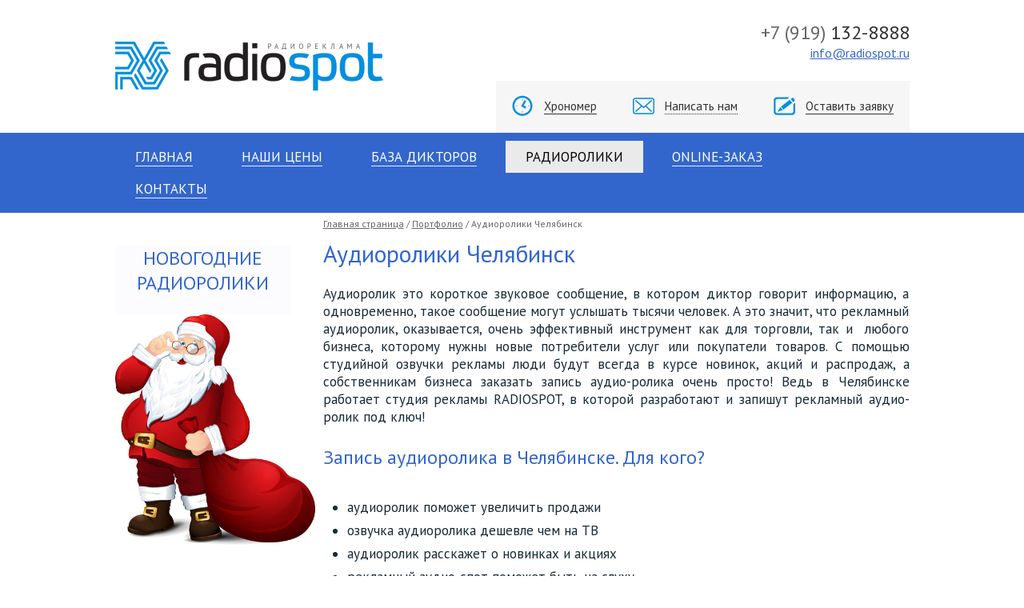

--- FILE ---
content_type: text/html; charset=utf8
request_url: https://radiospot.ru/portfolio71.html
body_size: 7618
content:
<!DOCTYPE html PUBLIC "-//W3C//DTD XHTML 1.0 Transitional//EN" "http://www.w3.org/TR/xhtml1/DTD/xhtml1-transitional.dtd">
<html xmlns="http://www.w3.org/1999/xhtml">
<head> 
                <title>Аудиоролики Челябинск  | Студия RADIOSPOT - запись дикторов, радиоролики, радиореклама</title>
                
                <meta http-equiv="Content-Type" content="text/html; charset=utf-8" />
                <meta name="Description" content="" />
                <meta name="Keywords" content="" />
		
                <link href='https://fonts.googleapis.com/css?family=PT+Sans&subset=cyrillic' rel='stylesheet' type='text/css'>

				
	<link rel="stylesheet" href="style1.css" type="text/css" media="screen" />
	<link rel="stylesheet" type="text/css" href="style_menu1.css" /> 
	<link rel="stylesheet" type="text/css" href="style_menu2_left1.css" /> 
	<link rel="stylesheet" type="text/css" href="style_form.css" /> 
	<link rel="stylesheet" type="text/css" href="style_categ.css" /> 
	<link rel="stylesheet" type="text/css" href="style_pretty.css" /> 



		
		<script type="text/javascript" src="js/jquery.min.js"></script>
		<script type="text/javascript" src="js/jquery.scrollTo-min.js"></script>
		<script type="text/javascript" src="js/jquery.cookie.min.js"></script>
<script type="text/javascript" src="js/jquery.autocomplete-min.js"></script>	
<script type="text/javascript" src="js/script.js"></script>	
<script type="text/javascript" src="js/index.js"></script>	
<script type="text/javascript" src="js/xplayer.js"></script>
					
		<script src="js/jquery.prettyPhoto.js" type="text/javascript"></script>
	<script type="text/javascript" src='js/message.js'></script>
	             
	<script src="js/jquery.sticky.js" type="text/javascript"></script>				
					<script>
  $(document).ready(function(){
    $("#menu_top").sticky({topSpacing:0});
  });
</script>

		<link rel="stylesheet" type="text/css" href="message_default.css" /> 
		<script type="text/javascript">
		$(document).ready(function(){
			$("a[rel^='prettyPhoto']").prettyPhoto({theme:'facebook',
			animation_speed: 'slow',
			show_title: true, 
			allow_resize: true,
			overlay_gallery: false,
			keyboard_shortcuts: false,
			social_tools: ''
			});
		});
		</script>

		
			<script type="text/javascript" src="js/jquery.cycle.js"></script>
			
        <script  type="text/javascript">
            $(document).ready(function(){
                $('#myslides').cycle({
                    fx:  'scrollHorz',
                       speed: 1000,
                    timeout:  7000,
					pager: '#nav',
                    next: '#next_slide',
					prev: '#prev_slide',
					//pagerEvent: 'mouseover',
					pagerAnchorBuilder: function(idx, slide)
                    {
                    return '<a href="#" ><span>'+slide.title+'</span></a>';
                    }
					 //gerAnchorBuilder: function(idx, slide) {
      //return '<li><a href="#">' + jQuery(slide).children("h3").eq(0).text() + '</a></li>';
    //}
                });
            });
        </script>	
	



		
		

         <script type="text/javascript" src='js/ajax1.js'></script>
                <script type="text/javascript" src="js/email.js"></script>

				<script type="text/javascript">
function on(rek,text){
		var req = document.getElementById(rek);
		req.style.background = '#c1d1f2'; 
                req.style.border = '1px solid #ff9900';
               if (req.value == text) {req.value = '';}
	}
	function off(rek,text){
		var req = document.getElementById(rek);
		req.style.background = '#ffffff'; 
                req.style.border = '1px solid #cccccc';
               if (req.value == '') {req.value = text;}
	}
</script>
	

	
 
</head>

<body>

<div id="fon_top2"></div>


<div id="wrapper">

	<div id="header">

	
	<div class="header_ramka">
	<table  class="tab_header" cellpadding="0" cellspacing="0" >
	<tr >
<td style="text-align:left;width:160px" rowspan="2">
<div id='logo'><a href='/'><img src='/content/photo/full/20240118234224.png' alt='Запись радиороликов «RADIOSPOT»' title='Запись радиороликов «RADIOSPOT»' /></a></div></td>


<td style="text-align:right;">
	<div style="text-align:right;display:inline-block;margin-left:180px">
	<div class='tel_top'><span>+7</span> <span>(919)</span> 132-8888</div><div class='addres_top'><a href='mailto:info@radiospot.ru'>info@radiospot.ru</a></div>	
	
	
	</div>
</td>
<!--
<td style="text-align:right;width:100px">

<div class='icq_top'></div><div class='skype_top'></div>
</td>
-->
</tr>

<tr>
<td colspan="2" style="height:25px">
<div style="background:#f6f6f6;float:right;display:inline-block;padding:20px 20px 20px 20px;height:25px">
<span class="f6_1"><a href="http://radiospot.ru/khronomer.html">Хрономер</a></span>
<span class="f6_2"><a href="#" rel="" class="add_post">Написать нам</a></span>
<span class="f6_3"><a href="zakaz-mail.html">Оставить заявку</a></span>

</div>
</td>
</tr>


    </table>


</div>

	

	</div><!-- #header-->
	<div style='height:0px;width:100%'> </div>	
	
					
			
	
	

			
			
<div id="menu_top" style="position:relative;z-index:2">
<div id="menu_top2">

	<ul id="cssmenu"><li class='prime_menu'><a class='menu_noact' href='/'><span>ГЛАВНАЯ</span></a></li><li class='prime_menu'><a class='menu_noact' href='/price.html'><span>НАШИ ЦЕНЫ</span></a></li><li class='prime_menu'><a class='menu_noact' href='/baza-diktorskikh-golosov.html'><span>БАЗА ДИКТОРОВ</span></a><ul> <li class="menu_sec_top"></li><li class='menu_sec'><a href='/diktory1.html'>Мужские голоса для рекламы</a></li><li class='menu_sec'><a href='/diktory2.html'>Женские голоса для рекламы</a></li><li class='menu_sec'><a href='/diktory3.html'>Детские голоса для рекламы</a></li><li class='menu_sec'><a href='/action3.html'>Дикторы на телефон или АТС</a></li><li class='menu_sec'><a href='/diktory4.html'>Пародии/имитации</a></li><li class='menu_sec'><a href='/diktory5.html'>Голоса ТВ и радио рекламы</a></li><li class='menu_sec'><a href='/diktory6.html'>Дикторы для презентаций</a></li><li class='menu_sec'><a href='/action6.html'>Дикторы для озвучки</a></li></ul></li><li class='prime_menu'><a class='menu_act' href='/audioroliki-portfolio.html'><span>РАДИОРОЛИКИ</span></a><ul> <li class="menu_sec_top"></li><li class='menu_sec'><a href='/portfolio1.html'>Информационные ролики</a></li><li class='menu_sec'><a href='/portfolio2.html'>Игровые радиоролики</a></li><li class='menu_sec'><a href='/portfolio5.html'>Имиджевая звуковая реклама</a></li><li class='menu_sec'><a href='/portfolio3.html'>Песенные аудиоролики</a></li><li class='menu_sec'><a href='/portfolio4.html'>Голосовые приветствия IVR</a></li><li class='menu_sec'><a href='/portfolio7.html'>Озвучивание презентаций</a></li><li class='menu_sec'><a href='/portfolio6.html'>На иностранных языках</a></li><li class='menu_sec'><a href='/portfolio8.html'>Радиореклама в стихах</a></li></ul></li><li class='prime_menu'><a class='menu_noact' href='/zakaz-mail.html'><span>ONLINE-ЗАКАЗ</span></a></li><li class='prime_menu'><a class='menu_noact' href='/kontakt.html'><span>КОНТАКТЫ</span></a></li></ul>
	</div>	
	</div>	
	<div class="slide" style="position:relative;z-index:0"> 
		
			
            			
			
			
        



	
			</div>
	
	<div id="middle1">
	<div id="middle">
	
	

		<div id="container">
			<div id="content">
					

			<div id="content1">
			
					
						<div class="bread"><a href='/' title='Главная страница'>Главная страница</a> / <a href='audioroliki-portfolio.html'>Портфолио</a> / Аудиоролики Челябинск </div>
<h1>Аудиоролики Челябинск </h1><p style="text-align: justify;">Аудиоролик это короткое звуковое сообщение, в котором диктор говорит информацию, а одновременно, такое сообщение могут услышать тысячи человек. А это значит, что рекламный аудиоролик, оказывается, очень эффективный инструмент как для торговли, так и&nbsp; любого бизнеса, которому нужны новые потребители услуг или покупатели товаров. С помощью студийной озвучки рекламы люди будут всегда в курсе новинок, акций и распродаж, а собственникам бизнеса заказать запись аудио-ролика очень просто! Ведь в Челябинске работает студия рекламы RADIOSPOT, в которой разработают и запишут рекламный аудио-ролик под ключ!</p>
<h3 style="text-align: justify;">Запись аудиоролика в Челябинске. Для кого?</h3>
<ul>
<li>аудиоролик поможет увеличить продажи</li>
<li>озвучка аудиоролика дешевле чем на ТВ</li>
<li>аудиоролик расскажет о новинках и акциях</li>
<li>рекламный аудио-спот поможет быть на слуху</li>
<li>аудио-ролик слышат одновременно тысячи</li>
<li>диктор сможет начитать ролик за пару часов</li>
</ul>
<p class="kontakt_menu_f6" style="text-align: center;">Примеры наших аудиороликов:</p>
<table class="table_content" style="width: 100%;" border="0">
<tbody>
<tr>
<td style="text-align: center;">Пример аудиоролика 1</td>
<td style="text-align: center; padding-left: 90px;">
<div class="player_4_out">
<div id="player1" style="width: 250px;" class="player3" source="/content/files/TOP_Uknown_1.mp3" maincolor="#058fdd" scalecolor="#eaeaea">&nbsp;</div>
</div>
</td>
</tr>
<tr>
<td style="text-align: center;">Пример аудиоролика 2</td>
<td style="text-align: center; padding-left: 90px;">
<div class="player_4_out">
<div id="player1" style="width: 250px;" class="player3" source="/content/files/TOP_Uknown_2.mp3" maincolor="#058fdd" scalecolor="#eaeaea">&nbsp;</div>
</div>
</td>
</tr>
<tr>
<td style="text-align: center;">Пример аудиоролика 3</td>
<td style="text-align: center; padding-left: 90px;">
<div class="player_4_out">
<div id="player1" style="width: 250px;" class="player3" source="/content/files/TOP_Uknown_3.mp3" maincolor="#058fdd" scalecolor="#eaeaea">&nbsp;</div>
</div>
</td>
</tr>
<tr>
<td style="text-align: center;">Пример аудиоролика 4</td>
<td style="text-align: center; padding-left: 90px;">
<div class="player_4_out">
<div id="player1" style="width: 250px;" class="player3" source="/content/files/TOP_Uknown_4.mp3" maincolor="#058fdd" scalecolor="#eaeaea">&nbsp;</div>
</div>
</td>
</tr>
<tr>
<td style="text-align: center;">Пример аудиоролика 5</td>
<td style="text-align: center; padding-left: 90px;">
<div class="player_4_out">
<div id="player1" style="width: 250px;" class="player3" source="/content/files/TOP_Uknown_5.mp3" maincolor="#058fdd" scalecolor="#eaeaea">&nbsp;</div>
</div>
</td>
</tr>
<tr>
<td style="text-align: center;">Пример аудиоролика 6</td>
<td style="text-align: center; padding-left: 90px;">
<div class="player_4_out">
<div id="player1" style="width: 250px;" class="player3" source="/content/files/TOP_Uknown_6.mp3" maincolor="#058fdd" scalecolor="#eaeaea">&nbsp;</div>
</div>
</td>
</tr>
<tr>
<td style="text-align: center;">Пример аудиоролика 7</td>
<td style="text-align: center; padding-left: 90px;">
<div class="player_4_out">
<div id="player1" style="width: 250px;" class="player3" source="/content/files/TOP_Uknown_7.mp3" maincolor="#058fdd" scalecolor="#eaeaea">&nbsp;</div>
</div>
</td>
</tr>
<tr>
<td style="text-align: center;">Пример аудиоролика 8</td>
<td style="text-align: center; padding-left: 90px;">
<div class="player_4_out">
<div id="player1" style="width: 250px;" class="player3" source="/content/files/TOP_Uknown_8.mp3" maincolor="#058fdd" scalecolor="#eaeaea">&nbsp;</div>
</div>
</td>
</tr>
</tbody>
</table>
<h3 style="text-align: justify;">Озвучка аудиоролика. Сколько стоит?</h3>
<p style="text-align: justify;">Стоимость озвучивания рекламного аудиоролика в городе Челябинск стоит всего несколько тысяч рублей. В эту стоимость входит сразу выбор профессионального диктора и его запись, а также монтаж ролика на тишине или фоновой музыке. При необходимости, мы поможем написать сценарий аудиорекламы, чтобы заказчик просто выбрал текст из предоставленных вариантов. По сравнению с ТВ или наружной рекламой, озвучивание голосовой аудио-рекламы это самый дешевый способ рассказать о себе и своём бизнесе.</p>
<h3 style="text-align: justify;">Прайс-лист на запись аудиоролика: <a href="../price.html">https://radiospot.ru/price.html</a></h3>
<p style="text-align: justify;">Процесс работы проходит в нескольких этапов:</p>
<ol>
<li>получение заявки или ТЗ от заказчика</li>
<li>написание текста, выбор голоса диктора</li>
<li>выбор музыки (если это необходимо)</li>
<li>озвучка аудиоролика за 1 рабочий день</li>
</ol>
<div style="text-align: justify;">Студия RADIOSPOT это профессиональная студия, в которой можно записать диктора, озвучить аудиоролик в г. Челябинск быстро и ответственно. Наши заказчики это прежде всего бизнес, для которого важно быть на виду у своих покупателей или заказчиков, а именно звуковой аудио-ролик помогает им быть слышимыми всем городом. Делая заказ записи ролика у нас, клиенты не ломают голову над деталями, мы выполним всю работу под ключ в короткий срок.</div>
<h3 style="text-align: justify;">Заказать запись аудиоролика: <a href="../zakaz-mail.html">https://radiospot.ru/zakaz-mail.html</a></h3>
<div style="text-align: justify;">Одним из плюсов работы с нами это дистанционная работа, которую заказчик из Челябинска может посмотреть или оценить, прослушать или согласовать через свою почту: находясь дома, в офисе, на улице или в автомобиле. Все сценарии аудиоролика высылаются заказчику на почту для утверждения, голоса дикторов и музыка также передаются через почту короткими фрагментами, которые можно быстро прослушать и вынести решение. Готовый аудиоролик записывается и сдаётся в срок от 4 до 24 часов, в зависимости от времени приема заявка на озвучивание текста.</div>
<h3 style="text-align: justify;">Кто озвучивает аудиоролики? Наши дикторы.</h3>
<p style="text-align: justify;">Чтобы аудиоролик привлекал внимание и заставлял слушать, даже когда человек чем-то занят, это задача не из легких. На что обычно люди обращают внимание в разговоре? Конечно же, на голос собеседника, а если тот уверенный и привлекательный, то ему начинают доверять. Именно поэтому, так важно доверить изготовление аудиоролика в Челябинске профессиональным дикторам, которые прочитают текст, придадут ему смысл, а также сделают акценты на важных моментах. В нашей студии можно выбрать диктора из базы голосов:</p>
<table class="table_content" style="; width: 100%;" border="0">
<tbody>
<tr>
<td>Наши мужские голоса</td>
<td style="text-align: center;">
<div class="player_4_out">
<div id="player1" style="width: 250px;" class="player3" source="/content/files/TOP3_VoiceMan.mp3" maincolor="#058fdd" scalecolor="#eaeaea">&nbsp;</div>
</div>
</td>
</tr>
<tr>
<td>Наши женские голоса</td>
<td style="text-align: center;">
<div class="player_4_out">
<div id="player1" style="width: 250px;" class="player3" source="/content/files/TOP3_VoiceWoman.mp3" maincolor="#058fdd" scalecolor="#eaeaea">&nbsp;</div>
</div>
</td>
</tr>
<tr>
<td>Наши детские голоса</td>
<td style="text-align: center;">
<div class="player_4_out">
<div id="player1" style="width: 250px;" class="player3" source="/content/files/TOP3_VoiceChildren.mp3" maincolor="#058fdd" scalecolor="#eaeaea">&nbsp;</div>
</div>
</td>
</tr>
<tr>
<td>Наши вокалисты</td>
<td style="text-align: center;">
<div class="player_4_out">
<div id="player1" style="width: 250px;" class="player3" source="/content/files/TOP3_VoiceVocal.mp3" maincolor="#058fdd" scalecolor="#eaeaea">&nbsp;</div>
</div>
</td>
</tr>
</tbody>
</table>
<div>
<h3 style="text-align: justify;">Выбрать диктора:&nbsp;<a href="../baza-diktorskikh-golosov.html">https://radiospot.ru/baza-diktorskikh-golosov.html</a></h3>
<div>
<ul>
<li>срок написания сценария ролика 1 день</li>
<li>запись ролика по тексту заказчика 1 день</li>
<li>предоставим голоса и дикторов на выбор</li>
</ul>
<div style="text-align: justify;">Мы понимаем, как важно быть мобильными и гибкими в работе с заказчиками аудиороликов в г. Челябинск, ведь зачастую, уже завтра ролику надо быть в эфире, а его еще нет. Наши дикторы работают по сменам, поэтому в любой момент готовы записать рекламный текст, предложить варианты музыки на выбор заказчика. Помимо оперативной озвучки мы используем электронный документооборот, чтобы передавать документы буквально за одну минуту. Заказать аудиоролик в студии Радиоспот просто и понятно, получить результат удобно и быстро, а эффект от звучания рекламы на радио это ваши новые клиенты и покупатели.</div>
<div style="text-align: justify;">
<h3 style="text-align: justify;">Какие гарантии мы даём?</h3>
<div>В современном бизнесе всё становится легально, открыто и требует гарантий. Это касается и аудиороликов, в которых есть музыка, а значит, есть и авторские права. Студия не просто гарантирует наличие таких прав на музыку, но и передаёт заказчикам роликов письменную гарантию, которая называется "паспорт ролика", в котором указывается автор, исполнитель, номер договора с правообладателем и прочая информация. Подобный документ гарантирует юридически наличие авторских прав на музыку и передаётся третьем лицам, то есть, нашим заказчикам.</div>
<div>
<h3 style="text-align: justify;">Записать аудиоролик онлайн: <a href="../zakaz-mail.html">https://radiospot.ru/zakaz-mail.html</a></h3>
</div>
</div>
<div style="text-align: justify;"></div>
</div>
</div>
<p class="kontakt_menu_f6" style="text-align: center;">Наши клиенты в Челябинске:</p>
<table border="0" align="center">
<tbody>
<tr>
<td><img style="display: block; margin-left: auto; margin-right: auto;" src="http://radiospot.ru/content/photo/clients/2019/Privilegiya%20Chelyabinks.jpg" alt="" width="150" height="95" /></td>
<td><img style="display: block; margin-left: auto; margin-right: auto;" src="http://radiospot.ru/content/photo/clients/2019/Sunny%20Miass%20Chelyab_1.jpg" alt="" width="150" height="127" /></td>
<td><img src="../content/photo/clients/2017/Kosmetichka%20Chelyabinsk.png" alt="" width="216" height="54" /></td>
</tr>
<tr>
<td><img style="display: block; margin-left: auto; margin-right: auto;" src="http://radiospot.ru/content/photo/clients/2019/Aneko%20Chelyabinsk.jpeg" alt="" width="150" height="134" /></td>
<td><img src="http://radiospot.ru/content/photo/clients/2019/DomKafelya%20Chelyabinsk.png" alt="" width="216" height="53" /></td>
<td><img style="display: block; margin-left: auto; margin-right: auto;" src="http://radiospot.ru/content/photo/clients/2019/InterServis%20Chelyabinsk.jpg" alt="" width="150" height="138" /></td>
</tr>
<tr>
<td><img src="../content/photo/clients/2014/V.specrezerv%20logo.png" alt="" width="216" height="95" /></td>
<td><img src="../content/photo/clients/2015/MyasSnab%20Chelyabinsk.JPG" alt="" width="180" height="179" /></td>
<td><img src="../content/photo/clients/2016/DanInvest%20Chelyabinsk.jpg" alt="" width="216" height="90" /></td>
</tr>
<tr>
<td><img style="display: block; margin-left: auto; margin-right: auto;" src="../content/photo/clients/2017/Aldi%20Chelyabinsk.jpg" alt="" width="150" height="178" /></td>
<td>&nbsp;<img src="../content/photo/clients/2018/Lifan%20Chelyabinsk.jpg" alt="" width="216" height="137" /></td>
<td><img src="http://radiospot.ru/content/photo/clients/2019/DengiAktiv%20Chelyabinks.jpg" alt="" width="216" height="103" /></td>
</tr>
</tbody>
</table></div>
			</div><!-- #content-->
		</div><!-- #container-->

				<div class="sidebar" id="sideLeft">

		
		
		
        <div class="right"> 
		<div class="sidebar_ramka" style=""><h3 style="text-align: center;"><a href="../noviy_god.html">НОВОГОДНИЕ РАДИОРОЛИКИ</a></h3>
<p><a href="../noviy_god.html"><img title="Новогодняя радиореклама" src="http://radiospot.ru/content/santa01.jpg" alt="" width="250" height="288" /></a></p></div>		
		
		
		 </div>
	</div><!-- .sidebar#sideRight -->

	</div><!-- #middle-->
</div><!-- #middle1-->



</div><!-- #wrapper -->

<div id="news_out">

<div id="news1">
<div id="news1_a"><a href="news.html">НОВОСТИ И СОБЫТИЯ</a></div>
<div id="news1_div">

<div style='padding:0px 0px 10px 0px;width:200px;float:left;margin:0px 0px 0px 0px'><div class='news_1'>2025-01-18</div>
					 <div><a href='news-post899.html'><img style='width: 200px;' src='content/photo/thumbs/202508131733201.jpg' alt='Озвучка стихов о Родине' /></a>
					 </div>
					 
					 
					 <div class='news_2'><a href='news-post899.html'>Озвучка стихов о Родине</a></div>
					 
					 
					 
					 
					 </div><div style='padding:0px 0px 0px 0px;width:200px;float:left;margin:0px 0px 0px 51px'><div class='news_1'>2025-01-16</div>
					 <div><a href='news-post898.html'><img style='width: 200px;' src='content/photo/thumbs/202508131737081.jpg' alt='Записать автоответчик клуба' /></a>
					 </div>
					 
					 
					 <div class='news_2'><a href='news-post898.html'>Записать автоответчик клуба</a></div>
					 
					 
					 
					 
					 </div><div style='padding:0px 0px 0px 0px;width:200px;float:left;margin:0px 0px 0px 51px'><div class='news_1'>2025-01-16</div>
					 <div><a href='news-post897.html'><img style='width: 200px;' src='content/photo/thumbs/202508131751441.jpg' alt='Записать диктора для шоу' /></a>
					 </div>
					 
					 
					 <div class='news_2'><a href='news-post897.html'>Записать диктора для шоу</a></div>
					 
					 
					 
					 
					 </div><div style='padding:0px 0px 0px 0px;width:200px;float:left;margin:0px 0px 0px 51px'><div class='news_1'>2025-01-16</div>
					 <div><a href='news-post896.html'><img style='width: 200px;' src='content/photo/thumbs/202508131741521.jpg' alt='Сексуальный диктор мужчина' /></a>
					 </div>
					 
					 
					 <div class='news_2'><a href='news-post896.html'>Сексуальный диктор мужчина</a></div>
					 
					 
					 
					 
					 </div><div style='clear:both;padding:0px 0px 0px 0px;'></div><br /><div ><a  href="news.html">Все новости ...</a></div>

</div>
</div><!-- #news1-->
</div><!-- #news_out-->

<div id="footer">
<div id="footer2">
<table class="footer_tab" cellspacing="0" cellpadding="0">
<tr>

<td style="width:500px">



2013 - 2026 &copy; <b>Запись радиороликов «RADIOSPOT»</b><br />
Копирование (в том числе частичное) текстовой информации и аудиороликов с нашего сайта запрещено, 
тел.: +7 (919) 132-8888<br /><br />

<a class="vamsite" href="http://delovoy-style.ru"><span>Разработка и поддержка сайта </span> &mdash; <div class="ds">DЕЛОВОЙ СТИЛЬ</div></a>
</td>

<td>
 <p style="float:right;padding:0;margin:0">

<!--LiveInternet counter--><script type="text/javascript"><!--
document.write("<a href='http://www.liveinternet.ru/click' "+
"target=_blank><img src='//counter.yadro.ru/hit?t14.5;r"+
escape(document.referrer)+((typeof(screen)=="undefined")?"":
";s"+screen.width+"*"+screen.height+"*"+(screen.colorDepth?
screen.colorDepth:screen.pixelDepth))+";u"+escape(document.URL)+
";"+Math.random()+
"' alt='' title='LiveInternet: показано число просмотров за 24"+
" часа, посетителей за 24 часа и за сегодня' "+
"border='0' width='88' height='31'><\/a>")
//--></script><!--/LiveInternet-->
</p>
</td>
</tr>
</table>
<div id="loader">
<div id="loader3"></div>
</div>
		</div>
	</div><!-- #footer -->
                         
<!-- BEGIN JIVOSITE CODE {literal} -->
<script type='text/javascript'>
(function(){ var widget_id = '2EKn6DhRgx';
var s = document.createElement('script'); s.type = 'text/javascript'; s.async = true; s.src = '//code.jivosite.com/script/widget/'+widget_id; var ss = document.getElementsByTagName('script')[0]; ss.parentNode.insertBefore(s, ss);})();</script>
<!-- {/literal} END JIVOSITE CODE -->

   




<script type="text/javascript">
   xPlayer.init('player', '')
</script>	
</body>
</html>

--- FILE ---
content_type: text/html; charset=utf8
request_url: https://radiospot.ru/message_default.css
body_size: 1842
content:
.dhtmlx_message_area{
	position:fixed;
	right:5px;
	width:250px;
	z-index:1000;
}

.dhtmlx-info{
	min-width: 120px;
	padding:4px 4px 4px 20px;
	font-family:Tahoma;
	z-index: 10000;

	margin:5px;
	margin-bottom:10px;

	-webkit-transition: all .5s ease;
    -moz-transition: all .5s ease;
    -o-transition: all .5s ease;
    transition: all .5s ease;
}
.dhtmlx-info.hidden{
	height:0px;
	padding:0px;
	border-width:0px;
	margin:0px;
	overflow:hidden;
}

.dhtmlx_modal_box{
	overflow:hidden;
	display: inline-block;
	min-width: 300px;
	width: 300px;
	text-align: center;
	position:fixed;

	background-color: #fff;
	background:-webkit-linear-gradient(top, #ffffff 1%, #d0d0d0 99%);
	background:-moz-linear-gradient(top, #ffffff 1%, #d0d0d0 99%);
	box-shadow: 0px 0px 14px #888;

	font-family: Tahoma;

	z-index:20000;

	border-radius:6px;
	border: 1px solid #ffffff;
}

.dhtmlx_popup_title{
	border-top-left-radius:5px;
	border-top-right-radius:5px;

	border-width:0px;
	
	background:url([data-uri]);
	background-image: -webkit-linear-gradient(top, #707070 1%, #3d3d3d 70%, #4c4c4c 97%, #393939 97%);
	background-image: -moz-linear-gradient(top, #707070 1%, #3d3d3d 70%, #4c4c4c 97%, #393939 97%);
}

.dhtmlx-info, .dhtmlx_popup_button, .dhtmlx_button{
	user-select: none;
	-webkit-user-select: none;
	-moz-user-select:-moz-none;

	cursor:pointer;
}

.dhtmlx_popup_text{
	overflow:hidden;
}

.dhtmlx_popup_controls{
	border-radius:6px;
	padding:5px;
}

.dhtmlx_popup_button, .dhtmlx_button{
	height: 30px;
	line-height:30px;

	display: inline-block;
	margin: 0 5px;
	border-radius: 6px;

	color:#FFF;
}
.dhtmlx_popup_button{
	min-width: 120px;
}

div.dhx_modal_cover {
	background-color:#000;
	cursor:default;

	filter:alpha(opacity = 20);
	opacity: 0.2;

	position: fixed;
	z-index:19999;
	left: 0px;		top: 0px;
	width: 100%;	height: 100%;

	border: none;
	zoom: 1;
}

.dhtmlx-info img, .dhtmlx_modal_box img{
	float:left;
	margin-right:20px;
}

.dhtmlx-alert-error .dhtmlx_popup_title, .dhtmlx-confirm-error .dhtmlx_popup_title{
	background: url([data-uri]);
}
.dhtmlx-alert-error, .dhtmlx-confirm-error {
	border: 1px solid #ff0000;
}

/*Skin section*/
.dhtmlx_button, .dhtmlx_popup_button{
	box-shadow: 0px 0px 4px #888;
	border:1px solid #838383;
}
.dhtmlx_button input, .dhtmlx_popup_button div{
	border:1px solid #FFF;
	background:url([data-uri]);
	background-image: -webkit-linear-gradient(top, #707070 1%, #3d3d3d 70%, #4c4c4c 99%);
	background-image: -moz-linear-gradient(top, #707070 1%, #3d3d3d 70%, #4c4c4c 99%);

	border-radius:6px;
	font-size:15px;
	font-weight:normal; 
	-moz-box-sizing:content-box;
	box-sizing:content-box;

	color:#fff; padding:0px; margin:0px;
	vertical-align:top;

	height:28px;
	line-height:28px;
}

.dhtmlx_button input:focus, .dhtmlx_button input:active, .dhtmlx_popup_button div:active, .dhtmlx_popup_button div:focus{

	background:url([data-uri]);
	background-image: -webkit-linear-gradient(top, #707070 1%, #4c4c4c 99%);
	background-image: -moz-linear-gradient(top, #707070 1%, #4c4c4c 99%);	
}
.dhtmlx_popup_title{
	color:#fff;
	text-shadow: 1px 1px #000;
	height:40px; line-height:40px;
	font-size:20px;
}
.dhtmlx_popup_text{
	margin:15px 15px 5px 15px;
	font-size:14px;
	color:#000;
	min-height:30px;
	border-radius:6px;
}


.dhtmlx-info, .dhtmlx-error{
	font-size:14px;
	color:#000;
	box-shadow: 0px 0px 10px #888;
	
	padding:0px;
	
  	background-color:#FFF;
	border-radius:3px;
	border:1px solid #ffffff;
}
.dhtmlx-info div{
	padding:5px 10px 5px 10px;
	background-color: #fff;

	border-radius:3px;
	border:1px solid #B8B8B8;
}
.dhtmlx-error{
	background-color: #d81b1b;
	border:1px solid #ff3c3c;
	box-shadow: 0px 0px 10px #000;
}
.dhtmlx-error div{
	background-color: #d81b1b;	
	border:1px solid #940000;
	color:#FFF;
}



--- FILE ---
content_type: text/css
request_url: https://radiospot.ru/style1.css
body_size: 2925
content:


html, body {
	margin: 0;
	padding: 0;
    background:#ffffff ;
	height: 100%;


}
body {
     
	font: 17px 'PT Sans', sans-serif;
	letter-spacing:0em;
		width: 100%;
	height: 100%;color:#172b36

}
a {
	color: #3366cc;
	outline: none;
	text-decoration: underline;
}
a:hover {
	text-decoration: none;
	color: #3366cc;
}


h1 
{
        
		
		font-size: 30px;
	    color: #3366cc;
        font-weight: normal;
		margin-top:0px
}

h2 
{
        
		font-size: 26px;
        color: #3366cc;
        font-weight: normal; 
}
h3 
{
        font-size: 24px;
        color: #3366cc;
        font-weight: normal;
}

p {
	margin: 0 0 18px
}
img {
	border: none;
}
input {
	vertical-align: middle;
}
#wrapper {
		width: 100%;
	margin:0 auto;

	

	

}


/* Header
-----------------------------------------------------------------------------*/



#header {


position:relative;z-index:3;width:100%;
background: #fff;


}



 
.header_ramka {width:993px;margin:0 auto;

}

.header_top {position:relative;z-index:4;text-align:right;}
.header_top a {color:#fff;margin:0px 20px 0px 0px;position:relative;top:2px}

#fon_slider {height:312px;width:100%;background:#fff;border-bottom:1px solid #eaeaea;position:absolute;margin-top:157px}

.tab_header {width:993px;height:166px;position:relative;z-index:1;margin:0px 0px 0px 0px} 
.tab_header tr td {padding:0px 0px 0px 0px}


.tel_top {font-size:24px ;
display:inline-block;
color: #333;
}


.tel_top span {color: #666;}

.icq_top {text-align:left;padding:0px 0px 0px 22px;
display:block;
background: url(images/icq.png) no-repeat left center;
font-size:16px
}
.skype_top {text-align:left;padding:0px 0px 0px 22px;
display:block;
background: url(images/skype.png) no-repeat left center;
font-size:16px
}


.f6_1 {padding:10px 40px 10px 40px;background: url(images/f6_1.png) no-repeat left center;}

.f6_2 {padding:10px 40px 10px 40px;background: url(images/mail.png) no-repeat left center;}
.f6_3 {padding:10px 0px 10px 40px;background: url(images/f6_3.png) no-repeat left center;}
.f6_1 a, .f6_3 a {color:#333;text-decoration:none;border-bottom:1px solid #333;font-size:15px}
.f6_2 a {color:#333;text-decoration:none;border-bottom:1px dotted #333;font-size:15px}
.f6_1 a:hover, .f6_3 a:hover, .f6_2 a:hover {border:0}

.addres_top {margin-top:0px;font-size:16px}
.add_post {text-decoration:none;border-bottom:1px dotted #3366cc;color:#3366cc}
.add_post:hover {border:0}

.header_metad  {font-size:24px;padding:0;margin:0}
.header_title  {font-size:17px;padding:0;margin:0}



#fon_top {position:absolute;width:100%;height:100%;


}


#fon_top1 {position:absolute;width:100%;height:100%;background: url(images/fon_top1.png) repeat-x top;}

#menu_top {width:100%;position:relative;z-index:5;top:0px;background: #3366cc; padding:10px 0px 10px 0px
}


#menu_top2 {width:993px;margin:0 auto}

#shadow {width:990px;height:77px;position:absolute;z-index:4;background: url(images/shadow.png) no-repeat;margin-top:-40px;}

#price {background: url(images/price.png) no-repeat;width:135px;position:absolute;z-index:5;left:254px}
#price a {color:#fff;padding:8px 0px 12px 47px;display:block}

#top1 {margin:0 auto; width:993px;position:relative;top:4px}





#logo {position:relative;z-index:3;}

#content1 {padding:10px 0px 20px 0px;}
#content1 p {}
#content1 ul {padding:5px 10px 10px 30px;}
#content1 ul li {margin-top:7px}

.sidebar_ramka {
margin:25px 0px 25px 0px;padding:0;background:#fcfcfe
}
.sidebar_ramka a {color:#3366cc;text-decoration:none}

.sidebar_ramka h2 {
color:#fff;font-size:19px;
background:#3366cc;
padding:13px 0px 13px 0px;
text-align:center;
margin:0;
}
.sidebar_ramka h2 a {color:#fff;text-decoration:underline}
.sidebar_ramka h2 a:hover {color:#fff;text-decoration:none}

.sidebar_ramka1 {padding:0px 0px 20px 0px;
margin:0px;

}
.sidebar_ramka table {padding:20px 0px 20px 0px}


.irv_button {background:#3366cc;color:#fff;display:block;margin:0px 20px 0px 20px;
opacity:0.9;
-moz-opacity:0.9;
filter: alpha(opacity=90) black;
-khtml-opacity: 0.9;position:relative;top:-50px

}
.irv_button a {color:#fff;display:block;padding:7px 14px 7px 14px;font-size:17px;

}
.irv_button:hover {
opacity:1;
-moz-opacity:1;
filter: alpha(opacity=100) black;
-khtml-opacity: 1;

}

/* Middle
-----------------------------------------------------------------------------*/

#middle {
	border-left: 220px solid transparent;
	
	padding: 0 0 20px;
	
	height: 1%;
	position: relative;
	
	
}
#middle1 {
	width:993px;margin:0 auto;
	

	
}

#middle:after {
	content: '.';
	display: block;
	clear: both;
	visibility: hidden;
	height: 0;
}


#container {
	width: 100%;
	float: left; 
	overflow: hidden;
	margin-right: -100%;
}
#content {
	position:relative;
	padding:0px 0px 0px 40px

	
}



#sideLeft {
	float: left;
	width: 220px;
	position: relative;
	left: -220px;
}
.right {margin:0px;padding:20px 0px 0px 0px }






/* Footer
-----------------------------------------------------------------------------*/
#footer {

		width: 100%;
	height: 145px;
	position:relative;z-index:3;padding:0;
	background: #3366cc;
	

	
	
}
#footer2 {clear:both;
		width: 993px;
	margin: 0 auto;color:#fff;
	
	
	




	
}
.footer_tab {width:100%;font-size:15px;height:145px;margin:0;padding:0px 0px 0px 0px;}
.kont_right_tab {font-size:14px;margin-top:60px;}
.kont_right_tab tr td {padding:0px 0px 0px 10px}


.vamsite {text-decoration:none}

.vamsite:hover {color:#fff;}

.vamsite span {color:#fff;}



.vamsite {color:#fff;}

.vamsite .ds {color:#fff;border-bottom:2px solid #333;display:inline-block}
.ds:first-letter {color:#333;font-weight: bold;}
.vamsite .ds:hover {border-bottom:2px solid #3366cc;}

/*�������*/

#news_out {width:100%;padding:50px 0px 30px 0px;background: url(images/news_top_out.png) repeat-x top}
#news1 {width:993px;height:300px;background:#ffffff;margin:0 auto;
border-top:5px solid #3366cc;padding:0px 0px 18px 0px
}
#news1:hover {}
#news1_div{padding:0px 0px 19px 19px}

#news1_a {}
#news1_a  a{background: #3366cc ;color:#fff;padding:13px 19px 12px 19px;position:relative;top:-40px;font-size:18px;text-decoration:none}
#news1_a  a:hover {background: #3366cc}

.news_date {font-size:12px;color:#999}
.news_title {width:253px;height:49px;background: url(images/news_title.png) no-repeat;margin:0}
.news_intro {margin:2px 0px 0px 0px;padding:0px 0px 18px 0px}
.news_intro a {color:#3366cc}

.news_1 {color: #3366cc;font-size:16px;margin:0px 0px 5px 0px}
.news_2 {margin:5px 0px 5px 0px;font-size:16px}
.news_2 a {color:#333}
.news_title_2 {font-size:21px;}
.news_title_p {margin:15px 0px 10px 0px}




/*�������*/
#prev_slide {width:21px; height:30px;background: url(images/left.png) no-repeat;position:absolute;margin-top:-235px;z-index:99;margin-left:0px;cursor:pointer}
#next_slide {width:21px; height:30px;background: url(images/right.png) no-repeat;position:relative;margin-top:-235px;float:right;z-index:99;margin-right:0px;cursor:pointer}

#next_slide:hover {
opacity:0.8;
-moz-opacity:0.8;
filter: alpha(opacity=80) black;
-khtml-opacity: 0.8;
}
#prev_slide:hover {
opacity:0.8;
-moz-opacity:0.8;
filter: alpha(opacity=80) black;
-khtml-opacity: 0.8;
}

#next_slide a {text-decoration:none;display:block}
#prev_slide a {text-decoration:none;display:block}

#nav {position:relative;margin-top:-78px;z-index:8;text-align:left;}



#nav a {
padding:9px 19px 9px 19px;display:inline-block;font-size:16px;text-decoration:none;color:#333
}



#nav a span {border-bottom:1px dotted #333}
#nav a span:hover {border:none}


#nav a.activeSlide {
background: #3366cc ;
color:#fff;
-moz-border-radius:5px;
-webkit-border-radius:5px;
-o-border-radius:5px;
-ms-border-radius:5px;
position:relative;z-index:5;
behavior: url(PIE.php);
border-radius: 5px;

}
#nav a.activeSlide span {border:none}

#nav a:focus {}



.tab_slider_text {width:600px;height:414px;}
.tab_slider_text tr {margin:0;padding:0}
.tab_slider_text tr td {margin:0;padding:0px 19px 0px 19px;}
.tab_slider_text tr td p {}
.tab_slider_text tr td em {color: #3366cc;}
.tab_slider_text tr td p a {}
.tab_slider_text tr td h3 {font-size:24px;}
.tab_slider_text tr td h3 a {}

.slide_img_text {text-align:left;padding:20px 40px 20px 40px;color:#333;background: url(images/opas.png);font-size:15px;margin-left:30px}



.slide_img {width:100%;height:414px;position:relative;z-index:0;margin:0;
}

.header_sw {height:414px;width:100%;position:relative;display:inline-block;z-index:0;
background:#ffffff
}

.table_content {
	border-collapse: collapse;
	border-spacing: 0;
	padding:0px
}

.slide {width:100%;position:relative;}
.slide1 {width:100%;margin:0 auto;position:relative;}
.table_content tr:hover {background:#f6f6f6}
.table_content p {padding:0;margin:0}


.table_audio_portfolio {border-collapse: collapse;
	border-spacing: 0;
	padding:0px;
	width:99%
		}
.table_audio_portfolio tr td {border:1px solid #ccc;padding:4px}
		.table_audio_portfolio tr.table_audio_portfolio_tr:hover {background:#f6f6f6}

.text_post_cat table {
	border-collapse: collapse;
	border-spacing: 0;
	padding:0px;width:99%;
}

.slide_993 {width:993px;margin:0 auto;}
.hrono {position:relative;left:-11px;z-index:0;width:720px;overflow:hidden}
.hrono_top {position:absolute;top:30px;height:30px;width:800px;background:#fff;top:90px;z-index:1;left:-20px}
.hrono_bottom {position:absolute;height:40px;width:800px;background:#fff;top:580px;z-index:1;left:-20px;}



.kontakt_menu_f6 {background:#f6f6f6;display:inline-block;height:34px;width:100%;border-bottom:3px solid #3366cc;margin:10px 0px 20px 0px}
.kontakt_menu_act {background:#3366cc;padding:10px 10px 8px 10px;color:#fff;position:relative;top:4px}
.kontakt_menu_a {padding:10px 10px 8px 10px;position:relative;top:4px}


.diktor_out {width:200px;height:250px;border:1px solid #f6f6f6;float:left;margin:0px 32px 32px 0px;text-align:center;padding:0px 5px 0px 5px}
.diktor_out:hover {border:1px solid #ccc}

.diktor_out img {
opacity:0.4;
-moz-opacity:0.4;
filter: alpha(opacity=40) black;
-khtml-opacity: 0.4;}

.diktor_out img:hover, .diktor_out:hover img {
opacity:1;
-moz-opacity:1;
filter: alpha(opacity=100) black;
-khtml-opacity: 1;}

/*klients*/	
.klients_out {float:left;border:1px solid #eaeaea;margin:0px 22px 22px 0px}
.klients_out:hover {border:1px solid #ccc;}


#popuprel_cart2 	 {display:none;
position: fixed;
width:700px;padding:0px;
top:200px;
left:50%;
margin-left:-350px;
z-index:99999999;background:#ffffff;
border:1px solid #333;
-webkit-box-shadow: 0px 0px 34px rgba(0,0,0,.4);
	-moz-box-shadow: 0px 0px 34px rgba(0,0,0,.4);
	box-shadow: 0px 0px 34px rgba(0,0,0,.4);
text-align:center;
	-moz-border-radius:3px;
-webkit-border-radius:3px;
-o-border-radius:3px;
-ms-border-radius:3px;
border-radius:3px;
}

#fade2 { 
	display: none; /* ������ �� ��������� */
	background: #000;
	position: fixed; left: 0; top: 0;
	width: 100%; height: 100%;
	opacity: .50;
	z-index: 9999;
}

.a_button {text-decoration:none;color:#fff;padding:7px 20px 7px 20px;background:#3366cc;margin:10px 0px 0px 0px;display:inline-block}
.a_button:hover {color:#fff;
opacity:0.9;
-moz-opacity:0.9;
filter: alpha(opacity=90) black;
-khtml-opacity: 0.9;
} 

--- FILE ---
content_type: text/css
request_url: https://radiospot.ru/style_menu1.css
body_size: 998
content:





/* Menu Top */

ul#cssmenu {z-index:98;
        
        margin: 0;
        border: 0 none;
        padding: 0;
        list-style: none;
        position: relative;left:0px;display:inline-block;
		
		
		
        
/*        height: 43px; */
        

}

ul#cssmenu li {
        margin:0px 0px 0px 0px;
        border: 0 none;
        padding: 0;
        float: left;
        display: inline;
        list-style: none;
        position: relative;
/*        height: 43px;*/
}

ul#cssmenu ul {
        margin: 0;
        border: 0 none;
        padding: 10px 0px 10px 0px;
        width: 281px;
        list-style: none;
        display: none;
        position: absolute;
        top: 40px;left:0px;
 background:#eaeaea ;text-align:left;
box-shadow: 0px 3px 3px rgba(0,0,0,.5);z-index:1

}

ul#cssmenu ul:after {
        clear: both;
        display: block;
        font: 1px/0px serif;
        content: ".";
        height: 0;
        visibility: hidden;
}

ul#cssmenu ul li {
        width: 281px;
        float: left;
        display: block !important;
        display: inline;

		}
ul#cssmenu ul li a {
        position: relative;
}

/* Main Menu */
ul#cssmenu a{
        margin:0px 11px 0px 0px;
        padding: 9px 25px 9px 25px  ;

        float: none !important;
        float: left;
        display: block;
        color: #fff;
        font-size: 17px; 
		font-weight: normal;
        text-decoration:none;
		
        height: auto !important;
        height: 1%; 
		position:relative;z-index:0;}

ul#cssmenu a span {border-bottom:1px solid #eaeaea}
/* Main Menu Hover */



ul#cssmenu a:hover,
ul#cssmenu li:hover a,
ul#cssmenu li.iehover a
{position:relative;
        text-decoration:none;
		color:#000;
		background:#eaeaea;
text-decoration:none;
 
z-index:0     
}

ul#cssmenu a.menu_act {text-decoration:none;
position:realtive;z-index:0;
z-index:0; position:relative;
color:#000;
		background:#eaeaea;

		}
.hover_tr {background:# url(images/hover_tr.png) no-repeat ;width:100%;height:8px;
position:absolute;text-align:center;margin-top:13px;margin-left:-18px;z-index:0}


		/* 
.menu_noact{background: url(images/menu_left.png) no-repeat right center;}		
		
		Second Menu */
ul#cssmenu li:hover li a,
ul#cssmenu li.iehover li a {
        
        z-index:0;position: relative;
        color: #000;          text-decoration:underline;
 padding: 5px 25px 5px 25px  ; font-size:16px;font-weight: normal;
 background:#eaeaea ;box-shadow:none
}

/* Second Menu Hover */
ul#cssmenu li:hover li a:hover,
ul#cssmenu li:hover li:hover a,
ul#cssmenu li.iehover li a:hover,
ul#cssmenu li.iehover li.iehover a {
        position: relative;left:0px;
        text-decoration:none;
        z-index:0;
		
}


/*.sec_menu_top {height:27px;background: url(images/sec_menu_top.png) no-repeat top;position:relative;left:-1px;}
.sec_menu_bottom {height:14px;background: url(images/sec_menu_bottom.png) no-repeat bottom;position:relative;left:-1px;}
*/


ul#cssmenu ul ul {
        display: none;
        position: absolute;
        top: 0;
        left: 281px;z-index:99
		
}
.menu_sec {background: url(images/menu_top_sec.png) repeat-y; 	       }
.sec_menu_bottom {height:18px;background: url(images/menu_top_sec_bottom.png) no-repeat;}

ul#cssmenu li:hover ul ul,
ul#cssmenu li.iehover ul ul {
        display: none;
}

ul#cssmenu li:hover ul,
ul#cssmenu ul li:hover ul,
ul#cssmenu li.iehover ul,
ul#cssmenu ul li.iehover ul {
        display: block;
}
/* ���� ����� - ������ */



--- FILE ---
content_type: text/css
request_url: https://radiospot.ru/style_menu2_left1.css
body_size: 872
content:



.index_menu {margin:30px 0px 40px 0px;position:relative;z-index:2}


.index_menu_title1 {
display:inline-block;

color:#333;
background: #3366cc url(images/index_menu_title1.png) repeat-x;
	-moz-border-radius:5px;
-webkit-border-radius:5px;
-o-border-radius:5px;
-ms-border-radius:5px;
 position:relative;z-index:0;
behavior: url(PIE.php);
border-radius: 5px;
box-shadow: 1px 1px 3px rgba(0,0,0,.4);min-width:290px;

font-size:18px;width:100%;text-align:center;border:2px solid #3366cc;margin:0px 0px 5px 0px

}
.index_menu_title1:hover {
opacity:0.9;
-moz-opacity:0.9;
filter: alpha(opacity=90) black;
-khtml-opacity: 0.9;
}
.index_menu_title1 a {text-decoration:none;color:#333;padding:20px 0px 20px 0px;display:inline-block;}

.index_menu ul {

list-style-image: url(images/ul.png);font-size:14px
}
.index_menu ul li {margin-top:6px}









/* ���� ����� - ������ */

div.sdmenu {
	width: 100%;
	font-family: verdana, sans-serif;
	
	
	color: #666;margin:0px 0px 10px 0px;padding:17px 0px 0px 0px;letter-spacing:0px;

}
div.sdmenu div {
	margin:0px 0px 0px 0px;
	overflow: hidden;
}
div.sdmenu div:first-child {
	
	
}
div.sdmenu div.collapsed {
	height: 30px; 
}
div.sdmenu div span {width:100%;
	
	padding: 3px 0px 0px 0px;
	font-weight: normal;cursor: pointer;
	color: #333;
	 font-size: 17px;
	text-decoration:none;
	margin:0px 0px 3px 0px;border-bottom:1px dotted #333;
	


	
}
div.sdmenu div span b {font-weight: normal;}


/*border-bottom:1px dotted #3366cc;

font-weight: normal;
*/
div.sdmenu div.collapsed span:hover {
	color: #3366cc;
 font-size: 17px;
  

	text-decoration:none;
	border:none

}
div.sdmenu div.collapsed span:hover  b {border-bottom:1px dotted #3366cc;}


div.sdmenu div.collapsed span {
color: #666;

    font-size: 17px;
    text-decoration:none;   
}
div.sdmenu div.collapsed span b {border-bottom:1px dotted #333;}


div.sdmenu div a {
	padding: 7px 0px 7px 12px;margin-left:15px;
	display: block;
	
	color: #3366cc;text-decoration:underline;
	background: url(images/ul.png) no-repeat left center;
font:bold 14px verdana;
}
div.sdmenu div a.current {
	
	color: #333;
	text-decoration: none;
	background: url(images/ul_blue.png) no-repeat left center;

}
div.sdmenu div a:hover {
	
	color: #3366cc;
	text-decoration: none;
	background: url(images/ul_blue.png) no-repeat left center;
}
/* ���� ����� - ����� */

--- FILE ---
content_type: text/css
request_url: https://radiospot.ru/style_form.css
body_size: 1491
content:

#top {background:#eaeaea url(images/top.png) repeat-x;height:34px;width:100%;position: fixed;z-index:999;font-size:11px;color:#666}
* html #top { 
	position: absolute;
}
#top1 {margin:0 auto; width:993px;position:relative;top:4px}
#top2 {background: url(images/top_op.png) repeat-x;height:34px;width:100%;}

.input_bottom {border:1px solid #3366cc; padding:12px 0px;
background:#3366cc ;
-moz-border-radius:2px;
-webkit-border-radius:2px;
-o-border-radius:2px;
-ms-border-radius:2px;
border-radius: 2px;
cursor:pointer;
font-size:15px;

color:#ffffff;margin:3px 0px 0px 0px} 

.input_button2 {
border:1px solid #3366cc; padding:4px 14px 4px 14px;
background:#3366cc ;
-moz-border-radius:2px;
-webkit-border-radius:2px;
-o-border-radius:2px;
-ms-border-radius:2px;
border-radius: 2px;
cursor:pointer;
font-size:15px;

color:#ffffff;margin:0px 0px 0px 0px

}

.input_new, .input_new1, .input_new4 {
-moz-border-radius:2px;
-webkit-border-radius:2px;
-o-border-radius:2px;
border-radius: 2px;
-ms-border-radius:2px;
box-shadow: inset 1px 1px 3px rgba(0,0,0,.1);border:1px solid #ccc;padding:5px;margin:2px 0px 2px 0px
}


.input_bottom_res {border:1px solid #3366cc; padding:7px 0px;
background:#3366cc ;
-moz-border-radius:6px;
-webkit-border-radius:6px;
-o-border-radius:6px;
border-radius: 6px;
-ms-border-radius:6px;

cursor:pointer;
font-size:15px;

color:#ffffff;margin:3px 0px 0px 0px}
.input_bottom_res:hover {opacity:0.8;
-moz-opacity:0.8;
filter: alpha(opacity=80) black;
-khtml-opacity: 0.8;}


.input_bottom:hover {
opacity:0.8;
-moz-opacity:0.8;
filter: alpha(opacity=80) black;
-khtml-opacity: 0.8;}

.button_2 {width:194px;height:50px;background: url(images/button_2.png) no-repeat;text-decoration:none;}
.button_2:hover {opacity:0.8;
-moz-opacity:0.8;
filter: alpha(opacity=80) black;
-khtml-opacity: 0.8;}
 

.button_5 {width:252px;height:61px;background: url(images/button_5.png) no-repeat;text-decoration:none;font-size:20px;
}
.button_5:hover {opacity:0.8;
-moz-opacity:0.8;
filter: alpha(opacity=80) black;
-khtml-opacity: 0.8;}

.button_5_1 {width:230px;height:50px;background: url(images/button_5_1.png) no-repeat;text-decoration:none;font-size:18px;color:#fff;
padding:14px 70px 14px 70px;clear:both;text-decoration:underline
}
.button_5_1:hover {opacity:0.8;
-moz-opacity:0.8;
filter: alpha(opacity=80) black;
-khtml-opacity: 0.8;}



.input {padding:2%;margin:0px 0px 0px 0px;position:relative;border:1px solid #cccccc}
.input2 {padding:4px;margin:0px 0px 0px 0px;position:relative;border:1px solid #cccccc;
-moz-border-radius:2px;
-webkit-border-radius:2px;
-o-border-radius:2px;
-ms-border-radius:2px;
border-radius: 2px;}

.input_1 {margin:7px 0px 0px 0px}
.input_1 img {margin:0px 7px 0px 0px;border:1px solid #cccccc}
.input_comm {border:1px solid #ccc;margin:0;padding:5px;background:#ffffff}
.input_bottom_2 {width: 110px;border:1px solid #ff7f00; padding:3px;background:#ff7f00 url(images/buttom.png) no-repeat left center;color:#ffffff;margin:5px 0px}


#captcha {border:1px solid #ccc;width:100%}


.bread a {font-size:12px;color:#666666}
.bread  {font-size:12px;color:#666666;margin:0px 0px 10px 0px}

.post_comment_text { z-index:0;margin:10px 0px 30px 0px}
.post_comment_add { color:#999;margin:0px;}
.post_comment_add strong { color:#3366cc;font-weight: normal;}

.post_div {-moz-border-radius:5px;
-webkit-border-radius:5px;
-o-border-radius:5px;
-ms-border-radius:5px;
position:relative;z-index:0;
behavior: url(PIE.php);
border-radius: 5px;
padding:19px;left:-19px
}
.post_div:hover {background:#f6f6f6}


.rat_stile_plus {color:#66cc66; font-size:39px;font-weight:bold; margin:0; top:0px;padding-top:20px; background: url(images/comment_left.png) no-repeat ; position:relative;z-index:2}
.rat_stile_minus {color:red; font-size:39px;font-weight:bold;margin:0;top:0px; padding-left:7px;padding-top:20px;background: url(images/comment_left.png) no-repeat ;  position:relative;z-index:2} 

.photo_new1 {border:1px solid #ccc;width:160px;height:160px;float:left;margin:0px 10px 10px 0px}

.question_text { margin:10px 0px 30px 0px}
.question_add {color:#999;}
.question_add strong {color:#3366cc;font-weight: normal;}
.question_answer {border-top:1px solid #cccccc;margin-top:10px;padding-top:10px;color:#3366cc;font-weight: bold;}


.question_post_div {-moz-border-radius:5px;
-webkit-border-radius:5px;
-o-border-radius:5px;
-ms-border-radius:5px;
position:relative;z-index:0;
behavior: url(PIE.php);
border-radius: 5px;
padding:19px;left:-19px}
.question_post_div:hover {background:#f6f6f6}

.dotted  a {text-decoration:none;font-size:19px;}
.dotted {margin:10px 0px 20px 0px}
.dotted  a {border-bottom:1px dotted #3366cc}
.dotted  a:hover {border-bottom:0}

.kontakt_a   {text-decoration:none;}
.kontakt_a  {border-bottom:1px dotted #3366cc}
.kontakt_a:hover {border-bottom:0}





/*����� �� �������*/
#zakaz_city{
display:none;
border:1px solid #fff;
position: fixed;
font-size:15px;
top:50%;
left:50%;
margin-top:-100px;
margin-left:-300px;
width:600px;
height:200px;
z-index:5000;
background-color:#fff;
box-shadow: 0 0 135px #999999;
color:#000;padding:25px 0px 5px 0px;
-moz-border-radius:6px;
-webkit-border-radius:6px;
-o-border-radius:6px;
-ms-border-radius:6px;
border-radius: 6px;text-align:center;

} 
* html #zakaz_city { 
	position: absolute;
}

#zakaz_fon{
display:none;
position: fixed;
top:0;left:0;
width:100%;
height:100%;
z-index:4999;
background-color:#ccc;
opacity:0.4;
-moz-opacity:0.4;
filter: alpha(opacity=40) black;
-khtml-opacity: 0.4;
}


.table_city {width:100%}
.table_city a {font-size:27px;}
.table_content {border:1px solid #ccc;border-collapse: collapse;}
.table_content td {padding:5px;border:1px solid #ccc;}

.text_error {
border-bottom:2px solid #ef2b2b ;color:#ef2b2b;padding:0px;font-weight:bold;
display:inline-block

}
.fiel {border:1px solid #999;-moz-border-radius:3px;
-webkit-border-radius:3px;
-o-border-radius:3px;
-ms-border-radius:3px;
border-radius: 3px;margin:0

}

--- FILE ---
content_type: text/css
request_url: https://radiospot.ru/style_categ.css
body_size: 2409
content:
/* Catalog
-----------------------------------------------------------------------------*/


.cat_cat {
-moz-border-radius:3px;
-webkit-border-radius:3px;
-o-border-radius:3px;
-ms-border-radius:3px;
border-radius: 3px;
float:left;width:310px;height:180px;margin:0px 10px 10px 0px;border: 1px solid #eaeaea;
padding:10px;background:#fff;
}
.cat_cat:hover {
border: 1px solid #3366cc;
}

.cat_cat ul {
  margin: 0;
        border: 0 none;
        padding: 0;
        list-style: none;display:inline-block
}

.table_cat_title1 {color:#333;font-size:17px;}

.table_cat_title {font-size:17px;}
.table_cat_li {color:#333}





.div_subcat {float:left;width:205px;height:180px;margin:0px 10px 10px 0px;border: 1px solid #eaeaea;text-align:center;padding:10px;background:#fff;
-moz-border-radius:3px;
-webkit-border-radius:3px;
-o-border-radius:3px;
-ms-border-radius:3px;
border-radius: 3px;
}
.div_subcat a {font-size:17px;color:#333}
.div_subcat:hover {border: 1px solid #3366cc;

}

.div_subcat img {position:relative;}



.div_subcat_index {float:left;width:188px;height:180px;margin:0px 20px 10px 0px;border: 1px solid #fff;text-align:center;padding:10px;background:#fff;
-moz-border-radius:3px;
-webkit-border-radius:3px;
-o-border-radius:3px;
-ms-border-radius:3px;
border-radius: 3px;
}
.div_subcat_index a {font-size:17px;color:#333}
.div_subcat_index:hover {border: 1px solid #3366cc;

}

.div_subcat_index img {position:relative;}




.cat_table_old span {text-decoration:line-through;font-size:15px}
.cat_table span {font-size:19px;color:#dd127b;font-weight: normal;}
.categ {width:703px; margin: 10px 0px 10px 0px; padding:0px;height:180px;}
.categ:hover {}

.categ_title {font-weight: normal;margin:0px 0px 10px 0px;text-align:center}
.categ_title  {font-size:17px;color:#333}
.categ_title a  {color:#333}

.categ_2 {border:0px solid #ccc;padding:0px;text-align:center}

.categ_3 {height: 180px;width: 180px;margin:10px 10px 10px 0px;padding:20px 20px 20px 20px;border:1px solid #ccc;background:#fff;
-moz-border-radius:3px;
-webkit-border-radius:3px;
-o-border-radius:3px;
-ms-border-radius:3px;
border-radius: 3px;
}
.categ_3:hover {border: 1px solid #3366cc;}

.categ_31 {border:1px solid #ccc;display:inline-block;position:relative;top:-50px;margin-left:10px;z-index:2;
-moz-border-radius:3px;
-webkit-border-radius:3px;
-o-border-radius:3px;
-ms-border-radius:3px;
border-radius: 3px;
}
.categ_31:hover {border: 1px solid #3366cc;}
.input_tab {padding:0px;margin:0;margin-top:10px;border:0px solid #cccccc}


.categ22{float:left;width:180px; margin: 10px 21px 20px 0px; padding-top:10px;height:250px;text-align:center;border:5px solid #eaeaea;}
.categ22:hover {border:5px solid #3366cc;}
.categ_22 {height: 150px;width: 150px;margin:10px 10px 0px 14px}


.cat_upr {background:#dd127b url(images/lider.png) no-repeat center center; width:100%;height:40px}

.cart_a1 {
background:#3366cc;color:#fff;
padding:4px 10px 4px 10px;margin:5px 0px 0px 0px;display:inline-block

}
.cart_a1:hover {color:#fff;}

.zebra_tbl {width:100%;border-collapse: collapse;}
.zebra_tbl tr td{border:1px solid #ccc;padding:2px}
 
.table_tech tr td{padding:4px} 

.wrap_tovar {border:1px solid #ccc;width:205px;margin:16px 10px 0px 0px;
-moz-border-radius:3px;
-webkit-border-radius:3px;
-o-border-radius:3px;
-ms-border-radius:3px;
border-radius: 3px;

float:left;padding:7px;
}

.wrap_tovar:hover {border:1px solid #3366cc}

.wrap_tovar a {}


.gde_videl {border:1px solid #ccc;
-moz-border-radius:3px;
-webkit-border-radius:3px;
-o-border-radius:3px;
-ms-border-radius:3px;
border-radius: 3px;margin:10px 20px 0px 20px;padding:2px;text-align:center;background:#f6f6f6
}
.gde_videl_title {
color:#fff;
background:#3366cc;
-moz-border-radius:3px;
-webkit-border-radius:3px;
-o-border-radius:3px;
-ms-border-radius:3px;
border-radius: 3px;padding:5px 0px 5px 0px

}

.gde_videl a {background:#3366cc;color:#fff;padding:5px 10px 5px 10px;
-moz-border-radius:3px;
-webkit-border-radius:3px;
-o-border-radius:3px;
-ms-border-radius:3px;
border-radius: 3px;text-decoration:none;margin:20px 0px 10px 0px;display:inline-block

}
.gde_videl a:hover {background:#3366cc}

.pages {padding:3px 6px 3px 6px;border:1px solid #eaeaea;background:#f6f6f6;
-moz-border-radius:2px;
-webkit-border-radius:2px;
-o-border-radius:2px;
-ms-border-radius:2px;
border-radius: 2px;color:#666;text-decoration:none
}
.pages_now, .pages:hover {padding:3px 6px 3px 6px;border:1px solid #ccc;background:#eaeaea;
-moz-border-radius:2px;
-webkit-border-radius:2px;
-o-border-radius:2px;
-ms-border-radius:2px;
border-radius: 2px;color:#333;text-decoration:none}

.model_cat {color:#333}
.model_cat_span {color:#333333;margin:0px 20px 0px 0px}


.sort_cat {background:#eaeaea;
-moz-border-radius:4px;
-webkit-border-radius:4px;
-o-border-radius:4px;
-ms-border-radius:4px;
border-radius: 4px;
padding:10px;margin-right:20px
}
.tab_otbor {color:#333;font-size:11px;width:100%}

.submit_sort {background: url(images/button_sort.png) repeat-x;
-moz-border-radius:4px;
-webkit-border-radius:4px;
-o-border-radius:4px;
-ms-border-radius:4px;
border-radius: 4px;
border:3px solid #333333;padding:3px 10px 3px 10px;cursor:pointer;margin-left:20px

}
.submit_sort:hover {border:3px solid #666;}

/* ��������-�������
-----------------------------------------------------------------------------*/

.cart_full {}
.cart_empty {}


#korzina_title {font-size:14px;color:#3366cc;text-shadow:0px 0px 1px #f6f6f6;text-decoration:none;
font-weight: bold;
border-bottom:1px dashed #3366cc;
margin:0;padding:0
}
#cart_bottom_div {position:relative;top:0px;float:right}
#korzina_title:hover {border:0}


.price_mag {font-size:20px; color:#3366cc;float:right;margin:0;padding:0;position:relative;top:4px}
.price_mag_post {font-size:20px; color:#3366cc;margin:0;padding:0;position:relative;top:0px}


#submit_korzina {background: #3366cc url(images/cart.png) no-repeat 10px; border:0px;color:#ffffff;cursor:pointer;padding:5px 14px 5px 37px;font-size:15px;font-weight: bold;

}

#submit_korzina:hover {opacity:0.8;
-moz-opacity:0.8;
filter: alpha(opacity=80) black;
-khtml-opacity: 0.8;}

.table_kat {width:100%;margin: 0px 0px 10px 0px }
.table_kat td {padding:6px}
.table_kat tr.table_f6 {background:#f6f6f6;}
.table_kat tr.table_ea {background:#f3f3f3;}

.table_kat tr:hover {background:#c1d1f2}

.table_kat tr.table_header {background:#ccc;}

.button_sort {-moz-border-radius:30px;
-webkit-border-radius:30px;
-o-border-radius:30px;
-ms-border-radius:30px;
border-radius: 30px;

background:#3366cc url(images/menu_top.png) repeat-x 0px -8px; border:0px;color:#ffffff;cursor:pointer;padding:5px 6px 5px 6px

}
.button_orange {-moz-border-radius:30px;
-webkit-border-radius:30px;
-o-border-radius:30px;
-ms-border-radius:30px;
border-radius: 30px;

background:#3366cc url(images/menu_top.png) repeat-x 0px -8px; border:0px;color:#ffffff;cursor:pointer;padding:5px 9px 5px 9px

}


.cart3 {border:1px solid #3366cc; padding:5px 9px 5px 9px;
background:#3366cc url(images/menu_top.png) repeat-x 0px -8px;

cursor:pointer;
color:#ffffff;}


.cart3:hover, .button_orange:hover, .button_sort:hover  {background:#3366cc url(images/menu_top.png) repeat-x 0px 13px;}





#note{
display:none;

position: fixed;
font-weight: bold;
top:50%;
left:50%;
margin-top:-20px;
margin-left:-100px;
width:200px;
height:40px;
z-index:5000;
background-color:#c1d1f2;
box-shadow: 0 0 35px #999999;
color:#000;padding:25px 0px 5px 0px;
-moz-border-radius:6px;
-webkit-border-radius:6px;
-o-border-radius:6px;
-ms-border-radius:6px;
border-radius: 6px;text-align:center;

} 
* html #note { 
	position: absolute;
}


/* ������� \*/

#popuprel_cart 	 {display:none;
position: fixed;
width:700px;padding:10px;
top:50px;
left:50%;
margin-left:-350px;
z-index:99999999;background:#fff;
border:1px solid #aaa;
-webkit-box-shadow: 0px 0px 4px rgba(0,0,0,.4);
	-moz-box-shadow: 0px 0px 4px rgba(0,0,0,.4);
	box-shadow: 0px 0px 4px rgba(0,0,0,.4);
	-moz-border-radius:2px;
-webkit-border-radius:2px;
-o-border-radius:2px;
-ms-border-radius:2px;
border-radius:2px; text-align:center
}

#popuprel1 	 {display:none;
position: fixed;
width:700px;padding:10px;
top:50px;
left:50%;
margin-left:-350px;
z-index:99999999;background:#fff;
border:1px solid #aaa;
-webkit-box-shadow: 0px 0px 4px rgba(0,0,0,.4);
	-moz-box-shadow: 0px 0px 4px rgba(0,0,0,.4);
	box-shadow: 0px 0px 4px rgba(0,0,0,.4);
	behavior: url(PIE.php);
	-moz-border-radius:2px;
-webkit-border-radius:2px;
-o-border-radius:2px;
-ms-border-radius:2px;
border-radius:2px; text-align:center
}

.table_kat {width:100%;border:1px solid #eaeaea;background:#f9f9f9}
.table_kat tr td {padding:5px}
.table_kat tr:hover  {background:#f3f3f3}

.del_cart {border:0;font-size:24px;margin:0;padding:0;color:#3366cc;text-decoration:none;position:relative;top:-2px}

.close_cart {float:left;position:relative;top:9px;left:10px;text-decoration:none;border-bottom:1px dashed #3366cc}
.close_cart:hover {border:0}


.fiel_prod {margin:0;border:1px solid #ccc;-moz-border-radius:2px;
-webkit-border-radius:2px;
-o-border-radius:2px;
-ms-border-radius:2px;
border-radius:2px; margin:0px 0px 20px 0px}
.fiel_prod:hover {background:#f9f9f9}
.fiel_prod legend {color:#666;font-size:13px}


.tovar_add_korzina_button {width:80px;border:0;
cursor:pointer;padding:3px 0px 4px 0px;
background:#999999;color:#fff

}
.tovar_add_korzina_button:hover {background:#3366cc;}

.tovar_add_korzina_button_post {width:160px;border:0;
cursor:pointer;padding:6px 0px 7px 0px;
background:#3366cc;color:#fff

}
.tovar_add_korzina_button_post:hover {opacity:0.8;
-moz-opacity:0.8;
filter: alpha(opacity=80) black;
-khtml-opacity: 0.8;}



/* ����������� ����
-----------------------------------------------------------------------------*/
.popupbox {
	width:150px;
	height:140px;
	display: none; /* ������ �� ��������� */
	background:#fff;
	position: absolute;
	margin-left:68px;margin-top:10px;
	z-index: 99999;
	-webkit-box-shadow: 0px 0px 4px rgba(0,0,0,.4);
	-moz-box-shadow: 0px 0px 4px rgba(0,0,0,.4);
	box-shadow: 0px 0px 4px rgba(0,0,0,.4);
	-moz-border-radius:2px;
-webkit-border-radius:2px;
-o-border-radius:2px;
-ms-border-radius:2px;
border-radius:2px;
}
#fade { 
	display: none; /* ������ �� ��������� */
	background: #000;
	position: fixed; left: 0; top: 0;
	width: 100%; height: 100%;
	opacity: .10;
	z-index: 9999;
}

#loader {display:none;
position: fixed;
width:100px;height:50px;
top:50%;
left:50%;
margin-top:-40px;
margin-left:-50px;
z-index:999999999;background:#fff;
behavior: url(PIE.php);
-moz-border-radius:4px;
-webkit-border-radius:4px;
-o-border-radius:4px;
-ms-border-radius:4px;
border-radius:4px;
border:1px solid #aaa


}
#loader3 {background: url(https://radiospot.ru//images/wait.gif) no-repeat;width:20px;height:20px;position:relative;left:40px;top:15px} 

#loader1 {display:none;
background: url(https://radiospot.ru//images/wait.gif) no-repeat;width:20px;height:20px;
position:absolute;
margin-top:80px;
margin-left:105px;
z-index:5000;

}


/*�������*/


.table_kab tr td  {padding:4px;}
.table_kab tr:hover {background:#f6f6f6;}

.table_kab1 {width:100%}
.table_kab1 tr td  {padding:4px;}

.table_f6 {background:#f6f6f6}
.table_ea {background:#eaeaea}

--- FILE ---
content_type: application/javascript
request_url: https://radiospot.ru/js/email.js
body_size: 3093
content:
/*
	function show(id) {

				var b = $('#b' + id).slideToggle(500);				

			}
*/			
	function show(id) {

				var b = $('#b' + id).slideToggle(500);				
                $('#b_a_open').hide();
				//$('html, body').animate({scrollTop:0}, 'slow');
			var str=$('#b' + id); 
            $.scrollTo(str, 1000, {offset:-140}); 
            return false; 	
			}			
			
			
	function on_check(rek,check){
                 if (!check){
	         var req = document.getElementById(rek);
                 req.style.display = 'none';
                }
                 else
                {
                 var req = document.getElementById(rek); 
                 req.style.display = 'block';
                }
  
               	}	

	
		function regCheck()
	{
		if (document.add_zakaz.add_name.value.length <= 2 || document.add_zakaz.add_name.value == 'ФИО')
		{
			//alert('Вы не ввели имя');
			dhtmlx.message({ type:"error", text:"Вы не ввели имя"})
			return false;
		}
		if ( emailCheck(document.add_zakaz.email.value) == false )
		{
			//alert('Вы не ввели E-mail');
			dhtmlx.message({ type:"error", text:"Вы не ввели E-mail"})
			return false;
		}
		if (document.add_zakaz.tel.value.length <= 4 || document.add_zakaz.tel.value == 'Телефон')
		{
			//alert('Вы не ввели имя');
			dhtmlx.message({ type:"error", text:"Вы не написали телефон"})
			return false;
		}
		if (document.add_zakaz.addres.value.length <= 4 || document.add_zakaz.addres.value == 'Ваш адрес')
		{
			//alert('Вы не ввели имя');
			dhtmlx.message({ type:"error", text:"Напишите адрес для доставки"})
			return false;
		}
		
		
		
		if ( document.add_zakaz.code.value.length <= 4 || document.add_zakaz.code.value == 'Введите код!')
		{
			//alert('Вы не переписали код с картинки');
			dhtmlx.message({ type:"error", text:"Вы не переписали код с картинки"})
			return false;
		}
		
		
		return true;
	}

	
	

	function mailCheck()
	{
		if (document.form_mail.name.value.length <= 2 || document.form_mail.name.value == 'Ваше имя')
		{
			//alert('Вы не ввели имя');
			dhtmlx.message({ type:"error", text:"Вы не ввели имя"})
			return false;
		}
		if ( emailCheck(document.form_mail.email.value) == false )
		{
			//alert('Вы не ввели E-mail');
			dhtmlx.message({ type:"error", text:"Вы не ввели E-mail"})
			return false;
		}
		if ( document.form_mail.subj.value.length <= 3 || document.form_mail.subj.value == 'Тема сообщения')
		{
			//alert('Вы не написали тему сообщения');
			dhtmlx.message({ type:"error", text:"Вы не написали тему сообщения"})
			return false;
		}
		if ( document.form_mail.code.value.length <= 4 || document.form_mail.code.value == 'Введите код!')
		{
			//alert('Вы не переписали код с картинки');
			dhtmlx.message({ type:"error", text:"Вы не переписали код с картинки"})
			return false;
		}


		if ( document.form_mail.text.value.length <= 5 || document.form_mail.text.value == 'Ваше сообщение...')
		{
			dhtmlx.message({ type:"error", text:"Напишите собщение"})
			//alert('Напишите собщение');
			return false;
		}
		
		return true;
	}

		
		function commentsCheck()
	{
	//if ( document.form_com.rat.value == '')
		//{
//			alert('Выберите положительный или отрицательный комментарий');
	//		return false;
		//}
		

	if ( document.form_com.author.value.length <= 2 || document.form_com.author.value == 'Ваше имя')
		{
			//alert('Вы не ввели имя');
			dhtmlx.message({ type:"error", text:"Вы не ввели имя"})
			return false;
		}
			if ( document.form_com.gorod.value.length <= 2)
		{
			//alert('Вы не ввели имя');
			dhtmlx.message({ type:"error", text:"Вы не написали город"})
			return false;
		}
				if ( document.form_com.org.value.length <= 2)
		{
			//alert('Вы не ввели имя');
			dhtmlx.message({ type:"error", text:"Напишите название организации"})
			return false;
		}
		
		if ( document.form_com.text.value.length <= 3 || document.form_com.text.value == 'Текст отзыва')
		{
			//alert('Вы не написали комментарий');
			dhtmlx.message({ type:"error", text:"Вы не написали текст отзыва"})
			return false;
		}
		if ( document.form_com.code.value.length <= 4 || document.form_com.code.value == 'Введите код')
		{
			//alert('Вы не переписали код с картинки');
			dhtmlx.message({ type:"error", text:"Вы не переписали код с картинки"})
			return false;
		}
	
		return true;
	}
	
			function blogcommentsCheck()
	{
	//if ( document.form_com.rat.value == '')
		//{
//			alert('Выберите положительный или отрицательный комментарий');
	//		return false;
		//}
		

	if ( document.form_com.author.value.length <= 2 || document.form_com.author.value == 'Ваше имя')
		{
			//alert('Вы не ввели имя');
			dhtmlx.message({ type:"error", text:"Вы не ввели имя"})
			return false;
		}
		if ( document.form_com.text.value.length <= 3 || document.form_com.text.value == 'Комментарий')
		{
			//alert('Вы не написали комментарий');
			dhtmlx.message({ type:"error", text:"Вы не написали комментарий"})
			return false;
		}
		if ( document.form_com.code.value.length <= 4 || document.form_com.code.value == 'Введите код')
		{
			//alert('Вы не переписали код с картинки');
			dhtmlx.message({ type:"error", text:"Вы не переписали код с картинки"})
			return false;
		}
	
		return true;
	}
	
	
		function questionCheck()
	{

		if ( document.question_form.question_name.value.length <= 2 || document.question_form.question_name.value == 'Ваше имя')
		{
			//alert('Вы не ввели имя');
			dhtmlx.message({ type:"error", text:"Вы не ввели имя"})
			return false;
		}
		if ( emailCheck(document.question_form.question_email.value) == false)
		{
			//alert('Вы не ввели E-mail');
			dhtmlx.message({ type:"error", text:"Вы не ввели E-mail"})
			return false;
		}
		


		if ( document.question_form.question_text.value.length <= 5 || document.question_form.question_text.value == 'Текст сообщения'  )
		{
			//alert('Напишите текст отзыва');
			dhtmlx.message({ type:"error", text:"Напишите текст отзыва"})
			return false;
		}
		if ( document.question_form.code.value.length <= 4 || document.question_form.code.value == 'Введите код!' )
		{
			//alert('Вы не переписали код с картинки');
			dhtmlx.message({ type:"error", text:"Вы не переписали код с картинки"})
			return false;
		}
		
		return true;
	}

				function emailCheck (emailStr)
			{
				/* The following pattern is used to check if the entered e-mail address
				fits the user@domain format. It also is used to separate the username
				from the domain. */

				//var emailPat=/^(.+)@(.+)$/
				var emailPat=/^([a-zA-Z0-9._-]+)@(.+)$/
				/* The following string represents the pattern for matching all special
				characters. We don't want to allow special characters in the address. 
				These characters include ( ) < > @ , ; : \ " . [ ] */
				var specialChars="\\(\\)<>@,;:\\\\\\\"\\.\\[\\]"
				/* The following string represents the range of characters allowed in a 
				username or domainname. It really states which chars aren't allowed. */
				var validChars="\[^\\s" + specialChars + "\]"
				/* The following pattern applies if the "user" is a quoted string (in
				which case, there are no rules about which characters are allowed
				and which aren't; anything goes). E.g. "jiminy cricket"@disney.com
				is a legal e-mail address. */
				var quotedUser="(\"[^\"]*\")"
				/* The following pattern applies for domains that are IP addresses,
				rather than symbolic names. E.g. joe@[123.124.233.4] is a legal
				e-mail address. NOTE: The square brackets are required. */
				var ipDomainPat=/^\[(\d{1,3})\.(\d{1,3})\.(\d{1,3})\.(\d{1,3})\]$/
				/* The following string represents an atom (basically a series of
				non-special characters.) */
				var atom=validChars + '+'
				/* The following string represents one word in the typical username.
				For example, in john.doe@somewhere.com, john and doe are words.
				Basically, a word is either an atom or quoted string. */
				var word="(" + atom + "|" + quotedUser + ")"
				// The following pattern describes the structure of the user
				var userPat=new RegExp("^" + word + "(\\." + word + ")*$")
				/* The following pattern describes the structure of a normal symbolic
				domain, as opposed to ipDomainPat, shown above. */
				var domainPat=new RegExp("^" + atom + "(\\." + atom +")*$")
				
				

				/* Finally, let's start trying to figure out if the supplied address is
				valid. */
				
				/* Begin with the coarse pattern to simply break up user@domain into
				different pieces that are easy to analyze. */
				var matchArray=emailStr.match(emailPat)
				if (matchArray==null)
				{
					/* Too many/few @'s or something; basically, this address doesn't
					even fit the general mould of a valid e-mail address. */
					//alert("Email адрес введен некорректно \n(убедитесь что используются английские буквы, проверьте наличие @ и .)")
					dhtmlx.message({ type:"error", text:"Email адрес введен некорректно \n(убедитесь что используются английские буквы, проверьте наличие @ и .)"})
					return false
				}
				var user=matchArray[1]
				var domain=matchArray[2]
				
				// See if "user" is valid 
				if (user.match(userPat)==null)
				{

					// user is not valid
					//alert("Имя пользователя введено неверно или отсутствует.")
					dhtmlx.message({ type:"error", text:"Имя пользователя введено неверно или отсутствует"})
					return false
				}

				/* if the e-mail address is at an IP address (as opposed to a symbolic
				host name) make sure the IP address is valid. */
				var IPArray=domain.match(ipDomainPat)
				if (IPArray!=null)
				{
					// this is an IP address
					for (var i=1;i<=4;i++)
					{
						if (IPArray[i]>255)
						{
							alert("IP адрес назначени неверный или отсутствует!")
							return false
						}
					}
					return true
				}

				// Domain is symbolic name
				var domainArray=domain.match(domainPat)
				if (domainArray==null)
				{
					//alert("Неверно введено или отсутствует имя домена.")
					dhtmlx.message({ type:"error", text:"Неверно введено или отсутствует имя домена"})
					return false
				}
				
				/* domain name seems valid, but now make sure that it ends in a
				three-letter word (like com, edu, gov) or a two-letter word,
				representing country (uk, nl), and that there's a hostname preceding 
				the domain or country. */
				
				/* Now we need to break up the domain to get a count of how many atoms
				it consists of. */
				var atomPat=new RegExp(atom,"g")
				var domArr=domain.match(atomPat)
				var len=domArr.length
				if (domArr[domArr.length-1].length<2 || domArr[domArr.length-1].length>3)
				{
					// the address must end in a two letter or three letter word.
					//alert("Адрес должен заканчиваться 3 буквами после точки для домена, или 2 буквами для страны.")
					dhtmlx.message({ type:"error", text:"Адрес должен заканчиваться 3 буквами после точки для домена, или 2 буквами для страны"})
					return false
				}
				
				// Make sure there's a host name preceding the domain.
				if (len<2)
				{
					var errStr="У адреса пропущено или отсутствует имя хостинга!"
					alert(errStr)
					return false
				}

				// If we've gotten this far, everything's valid!
				return true;
			}


--- FILE ---
content_type: application/javascript
request_url: https://radiospot.ru/js/script.js
body_size: 250
content:
/**
 * @author Strannik
 */  
   
$(function() {
  
   $('#header-menu > ul > li > ul > li.expanded').mouseover(function() {
     $(this).children('ul').css('display', 'block');
     //alert('ok!');     
   });
   
   $('#header-menu > ul > li > ul > li.expanded > ul').mouseover(function() {
     $(this).css('display', 'block');
     //alert('ok!');     
   });
   
   $('#header-menu > ul > li > ul > li.expanded').mouseout(function() {
     $(this).children('ul').hide();
     //alert('ok!');     
   });


   $('#sb-player').live('click', function(){
     Shadowbox.next();
   });

  
});

--- FILE ---
content_type: application/javascript
request_url: https://radiospot.ru/js/ajax1.js
body_size: 3725
content:
$(function() {
      $("#loader").ajaxStart(function(){
          $(this).show();
	  });
	  	  

	  $("#loader").ajaxComplete(function(){
      $(this).hide();
	  });
	  $("#loader").ajaxStop(function(){
      $(this).hide();
	  });

 $("#zakaz_mail").live('submit', function(){
	//$('.add_post').submit(function(){ 
   var reEmail = new RegExp('^[a-z0-9\._-]+@[a-z0-9][a-z0-9_-]*(\.[a-z0-9_-]+)*'+
                         '\.([a-z]{2}|aero|arpa|biz|com|coop|edu|gov|info|'+
                         'int|mil|museum|name|net|org|pro|travel)$', 'i')

							  

							  // $('#post_mail_form').submit(function(){ 
							   
							   if ($("#name").val().length < 2)
								{
								$('#post_mail_form_err').html("<p class='text_error'>ОШИБКА: Вы не написали Ваше имя!</p>");
								$("#name").css('border', '1px solid red');
								}
														
								 	else if (!reEmail.test($("#email").val())) {
								$('#post_mail_form_err').html("<p class='text_error'>ОШИБКА: Неверный адрес электронной почты!</p>");
											$("#email").css('border', '1px solid red');
								}
							  
								else if ($("#tel").val().length < 6)
								{
								$('#post_mail_form_err').html("<p class='text_error'>ОШИБКА: Вы не написали Ваш телефон!</p>");
								$("#tel").css('border', '1px solid red');
								}
							  else if (($("#text").val().length < 5) && ($('#scen :selected').val() == 0))
							 //else if (($("#text").val().length < 5) )
								{
								$('#post_mail_form_err').html("<p class='text_error'>ОШИБКА: Напишите текст для ролика!</p>");
								$("#text").css('border', '1px solid red');
								}
								
									else
								{
								var str1 = $(this).serialize();
                               $.ajax({	             
							   type: "POST",
		                       url: "./ajax/calc_zakaz.php",
							   data: str1,	
                               success: function(html){
								

	
$("#zakaz5").fadeOut();	
	$('#zakaz5_ok').html(html);	
$('html, body').animate({scrollTop:0}, 'slow');	
								}

                                });
	}						   
							 //  });
							   
							   


return false;

}); 	  
	  
	  
	  
	  
	  	  $("#pay").live('change', function() {
		        var id_pay = $(this).val();
				 
				 if (id_pay == 1) {
				 $("#pay_out").html('Данные для оплаты заказа будут сообщены Вам в ответном письме');
				 } else if (id_pay == 2) {
				 $("#pay_out").html('<span style="font-size:13px;color:#666">Реквизиты:</span><br /><textarea class="input_new" name="text2" id="text2" rows="5" style="width:706px;padding:12px"></textarea>');
				 } else {
				 $("#pay_out").html(' ');
				 }
											
								
		        
	});	
	  
	  
	  
	  
	  
	  
	  
	  
	  
	  
	  
	  var sum99 = 0;
	  var sum98 = 0;
	  $.cookie('music', 0);
	  $.cookie('price', 1600);
      $.cookie('vokal', 0);
	  $.cookie('type', 0);
	  $.cookie('izves', 0);
	  $.cookie('scen', 0);
	  //is_music
	  $(".is_music").live('change', function() {
		        var id_45 = $(this).val();
				var id_49 = $('input[name=kol]:checked').val();

				 
				if (id_45 == 0) {
				                $.cookie('music', 0);
				                $.cookie('vokal', 0);
								
								
								//$("#kol_out_calc2").html(1*($.cookie('price')) + 1*($.cookie('music')));
							  //  $("#sum").val(1*($.cookie('price')) + 1*($.cookie('music')));					
								}
								else
								{
                                $.cookie('vokal', 0);											
								
								if ($.cookie('type') == 0) {$.cookie('music', 1000);} else {$.cookie('music', 1500);}
								
							//	$("#kol_out_calc2").html(1*($.cookie('price')) + 1*($.cookie('music')));
							//	$("#sum").val(1*($.cookie('price')) + 1*($.cookie('music')));	
								
								
								
								
								}

								$("#kol_out_calc2").html(1*($.cookie('price')) + 1*($.cookie('music')) + 1*($.cookie('vokal')) + 1*($.cookie('type')) + 1*($.cookie('izves')) + 1*($.cookie('scen')));
					$("#sum").val(1*($.cookie('price')) + 1*($.cookie('music')) + 1*($.cookie('vokal')) + 1*($.cookie('type')) + 1*($.cookie('izves')) + 1*($.cookie('scen')));													   


	});	
	  
	  
	  
	  
	  //type_rolik
	  			$(".type_rolik4").live('change', function() {
		   $("#kol_out").html('');
		   
				var id_44 = $(this).val();
				if (id_44 == 3) {
                 			    $.cookie('type', 0);
								if ($.cookie('vokal') == 0) {$.cookie('music', 0);} else {$.cookie('music', 1600);}
								$.cookie('price', 4600);	
								
								$("#vybor_golosa").fadeOut();
								
								$(".kol_input").removeAttr("checked");
							//	$("#kol_out_calc2").html(1*($.cookie('price')) + 1*($.cookie('music')));
								//$("#sum").val(1*($.cookie('price')) + 1*($.cookie('music')));	
								$("#kol_out").html('');
								
								
								}
								else
								{
								$.cookie('type', 0);
								$("#vybor_golosa").fadeIn();
								$(".kol_input").removeAttr("checked");
								$(".is_music").removeAttr("checked");
								
								if ($.cookie('vokal') == 0) {$.cookie('music', 0);} else {$.cookie('music', 1000);}
								$.cookie('price', 1600);
						//		$("#kol_out_calc2").html(1*($.cookie('price')) + 1*($.cookie('music')));
					//			$("#sum").val(1*($.cookie('price')) + 1*($.cookie('music')));	
								
								}
					$("#kol_out_calc2").html(1*($.cookie('price')) + 1*($.cookie('music')) + 1*($.cookie('vokal')) + 1*($.cookie('type')) + 1*($.cookie('izves')) + 1*($.cookie('scen')));
					$("#sum").val(1*($.cookie('price')) + 1*($.cookie('music')) + 1*($.cookie('vokal')) + 1*($.cookie('type')) + 1*($.cookie('izves')) + 1*($.cookie('scen')));
//////////////////////////
		$.ajax({	   type: "POST",
		                                   url: "./ajax/calc_scen.php",
                                           data: "id="+id_44,
				                           success: function(html){
					                       $("#scen_out").html(html);
										   
										   $("#scen").live('change', function() {
										   var scen = 1*($('option:selected', this).attr('rel'));
										   
										   if ($('option:selected', this).val() == 1) {
										  
										//  sum99 = 1*($.cookie('price')) + scen;
										   $("#text_12").fadeOut();
										 //  $("#kol_out_calc2").html(sum99);
										   } else {
										   
										   $("#text_12").fadeIn();
										//  sum99 = (1*($.cookie('price')) - scen);
										}
										//  $("#kol_out_calc2").html(sum99);
										 // $("#sum").val(sum99);
									      $.cookie('scen', scen);
			$("#kol_out_calc2").html(1*($.cookie('price')) + 1*($.cookie('music')) + 1*($.cookie('vokal')) + 1*($.cookie('type')) + 1*($.cookie('izves')) + 1*($.cookie('scen')));
					$("#sum").val(1*($.cookie('price')) + 1*($.cookie('music')) + 1*($.cookie('vokal')) + 1*($.cookie('type')) + 1*($.cookie('izves')) + 1*($.cookie('scen')));						
	});	
										   
					                          		}     
		                                       }); 
					//////////////////////////////////
		        
	});	
	  
	 //str = 1*($("#sum1").val()); 
	  
//kol_input

		
		$(".kol_input").live('change', function() {
		var id_451 = $('input[name=zakaz_type]:checked').val();
		
		//kol_out
		//scen_out
		
		    $.ajax({	   type: "POST",
		                       url: "./ajax/calc.php",
                               data: "id_calc="+$(this).val(), 
							   success: function(html){
					          // $("#kol_out_calc2").html(html);
							   $.cookie('price', html);
							 //  str46 = 1*($.cookie('price')) + 1*($.cookie('music'));
								//$("#kol_out_calc2").html(str46);
							//	$("#sum").val(1*($.cookie('price')) + 1*($.cookie('music')));	
							   //$('#kol_out').fadeIn(400);		
$("#kol_out_calc2").html(1*($.cookie('price')) + 1*($.cookie('music')) + 1*($.cookie('vokal')) + 1*($.cookie('type')) + 1*($.cookie('izves')) + 1*($.cookie('scen')));
					$("#sum").val(1*($.cookie('price')) + 1*($.cookie('music')) + 1*($.cookie('vokal')) + 1*($.cookie('type')) + 1*($.cookie('izves')) + 1*($.cookie('scen')));													   
					                          		}     
		         
                              }); 
		
		
		

		
		
								//var id5 = $(this).val();
		        $.ajax({	   type: "POST",
		                       url: "./ajax/calc.php",
                               data: "id="+$(this).val()+'&id_451='+id_451, 
							   success: function(html){
					           $("#kol_out").html(html);
							
							
							
		                      $("#diktor1").live('change', function() {
		                                   var id_7 = $('option:selected', this).val();
										   
//										   if (id_7 == 6) {$.cookie('izves', 1);
	//									   $("#kol_out_calc2").html('Уточняйте');
										   
		//								   } 
										   var id_451 = $('input[name=zakaz_type]:checked').val();
		                                   $.ajax({	   type: "POST",
		                                   url: "./ajax/calc.php",
                                           data: "id_7="+$('option:selected', this).val()+'&id_71=1'+'&id_451='+id_451,
				                           success: function(html){
										   										   
					                       $("#kol_out1").html(html);
										   
										   //вывод плеера
										    $("#rolik1").live('change', function() {
											$.ajax({	   type: "POST",
		                                   url: "./ajax/calc.php",
                                           data: "id_8="+$('option:selected', this).val()+'&id_451='+id_451,
				                           success: function(html){
					                       $("#kol_out0_1").html(html);
					                          		}     
		                                       });                 
	                                       return false;
	                                       });	
							   		   //вывод плеера
		
										   
					                          		}     
		                                       });                 
	                           return false;
	                           });

                               
                                						   
							
							             $("#diktor2").live('change', function() {
		                                var id_7 = $('option:selected', this).val();
										var id_451 = $('input[name=zakaz_type]:checked').val();
		                                   $.ajax({	   type: "POST",
		                                   url: "./ajax/calc.php",
                                           data: "id_7="+$("#diktor2 :selected").val()+'&id_71=2'+'&id_451='+id_451, 
				                           success: function(html){
					                       $("#kol_out2").html(html);
										   	   //вывод плеера
										    $("#rolik2").live('change', function() {
											$.ajax({	   type: "POST",
		                                   url: "./ajax/calc.php",
                                           data: "id_8="+$('option:selected', this).val()+'&id_451='+id_451,
				                           success: function(html){
					                       $("#kol_out0_2").html(html);
					                          		}     
		                                       });                 
	                                       return false;
	                                       });	

					                          		}     
		                                       });                 
	                           return false;
	                           });	
							   
							             $("#diktor3").live('change', function() {
		var id_73 = $('option:selected', this).val();
		var id_451 = $('input[name=zakaz_type]:checked').val();
		                                   $.ajax({	   type: "POST",
		                                   url: "./ajax/calc.php",
                                           data: "id_7="+$("#diktor3 :selected").val()+'&id_71=3'+'&id_451='+id_451, 
				                           success: function(html){
					                       $("#kol_out3").html(html);
										    	   //вывод плеера
										    $("#rolik3").live('change', function() {
											$.ajax({	   type: "POST",
		                                   url: "./ajax/calc.php",
                                           data: "id_8="+$('option:selected', this).val()+'&id_451='+id_451,
				                           success: function(html){
					                       $("#kol_out0_3").html(html);
					                          		}     
		                                       });                 
	                                       return false;
	                                       });	

											  }     
		                                       });                 
	                           return false;
	                           });	
							   							             $("#diktor4").live('change', function() {
		var id_74 = $('option:selected', this).val();
		var id_451 = $('input[name=zakaz_type]:checked').val();
		                                   $.ajax({	   type: "POST",
		                                   url: "./ajax/calc.php",
                                           data: "id_7="+$("#diktor4 :selected").val()+'&id_71=4'+'&id_451='+id_451, 
				                           success: function(html){
					                       $("#kol_out4").html(html);
										    	   //вывод плеера
										    $("#rolik4").live('change', function() {
											$.ajax({	   type: "POST",
		                                   url: "./ajax/calc.php",
                                           data: "id_8="+$('option:selected', this).val()+'&id_451='+id_451,
				                           success: function(html){
					                       $("#kol_out0_4").html(html);
					                          		}     
		                                       });                 
	                                       return false;
	                                       });	

					                          		}     
		                                       });                 
	                           return false;
	                           });	

					

							  
					                          		}     
		         
                              });                 
	        return false;
	});	
	





	  
	  
		$("#dst").change(function() {
		
								
		        $.ajax({	   type: "POST",
		                       url: "./ajax/region.php",
                               data: "dst="+$(this).val(), 
							   success: function(html){
					           $("#div_dst").html(html);
							   $("#opl").change(function() {
		
		
		                      $.ajax({	   type: "POST",
		                                   url: "./ajax/region.php",
                                           data: "opl="+$("#opl :selected").val(), 
				                           success: function(html){
					                       $("#div_opl").html(html);
					                          		}     
		         
                              });                 
	                           return false;
	                           });	
							   
					                          		}     
		         
                              });                 
	        return false;
	});		  
	  
	  
$("#login").live('change', function() {
		
		
		                      $.ajax({	   type: "POST",
		                                   url: "./ajax/log.php",
                                           data: "login="+$("#login").val(), 
				                           success: function(html){
					                       $("#login_err").html(html);
										   
					                          		}     
		         
});
});			  
	  
	  
 $(".add_post, .add_post2").live('click', function(){
	//$('.add_post').submit(function(){ 
   var reEmail = new RegExp('^[a-z0-9\._-]+@[a-z0-9][a-z0-9_-]*(\.[a-z0-9_-]+)*'+
                         '\.([a-z]{2}|aero|arpa|biz|com|coop|edu|gov|info|'+
                         'int|mil|museum|name|net|org|pro|travel)$', 'i')
//var str = $(this).serialize();

$.ajax({	                   type: "POST",
		                       url: "./ajax/ajax_popuprel1.php",
							   //data: str,	
							   //data: "id_block_post="+$("#id_block_post").val(),
							   data: "subj8="+$(this).attr('rel'),
                               success: function(html){
					           $('#popuprel1').html(html);
							   $('#post_mail_form').submit(function(){ 
							   
							   if ($("#subj").val().length < 10)
								{
								$('#post_mail_form_err').html("<p class='text_error'>Вы не написали тему сообщения</p>");
								$("#subj").css('border', '1px solid red');
								}
								
							    else if ($("#add_name").val().length < 4)
								{
								$('#post_mail_form_err').html("<p class='text_error'>Вы не написали Ваше имя</p>");
								$("#add_name").css('border', '1px solid red');
								}
								else if ($("#tel").val().length < 6)
								{
								$('#post_mail_form_err').html("<p class='text_error'>Вы не написали Ваш телефон</p>");
								$("#tel").css('border', '1px solid red');
								}
							 else if (!reEmail.test($("#email").val())) {
								$('#post_mail_form_err').html("<p class='text_error'>Неверный адрес электронной почты!</p>");
											$("#email").css('border', '1px solid red');
								}
								
									else
								{
								var str1 = $(this).serialize();
                               $.ajax({	             
							   type: "POST",
		                       url: "./ajax/ajax_post.php",
							   data: str1,	
                               success: function(html){
								$('#popuprel1').html(html);
								//$("#zakaz_ok").fadeOut(200);
								}

                                });
	}						   
							   });
							   
							   
							    }
       }); 	
$('body').append('<div id="popuprel1"></div>');
$('#popuprel1').fadeIn();


$('body').append('<div id="fade"></div>');
$('#fade').css({'filter' : 'alpha(opacity=10)'}).fadeIn();
return false;

});  
	  
	  
 $(".add_post_call").live('click', function(){
	//$('.add_post').submit(function(){ 

//var str = $(this).serialize();

$.ajax({	                   type: "POST",
		                       url: "./ajax/ajax_popuprel_call.php",
							   //data: str,	
							   //data: "id_block_post="+$("#id_block_post").val(),
							   data: "subj8="+$(this).attr('rel'),
                               success: function(html){
					           $('#popuprel1').html(html);
							   $('#post_mail_form').submit(function(){ 
							   
							   
								
							    if ($("#add_name").val().length < 4)
								{
								$('#post_mail_form_err').html("<p class='text_error'>Вы не написали Ваше имя</p>");
								$("#add_name").css('border', '1px solid red');
								}
								else if ($("#tel").val().length < 6)
								{
								$('#post_mail_form_err').html("<p class='text_error'>Вы не написали Ваш телефон</p>");
								$("#tel").css('border', '1px solid red');
								}
							   					
									else
								{
								var str1 = $(this).serialize();
                               $.ajax({	             
							   type: "POST",
		                       url: "./ajax/ajax_post_call.php",
							   data: str1,	
                               success: function(html){
								$('#popuprel1').html(html);
								//$("#zakaz_ok").fadeOut(200);
								}

                                });
	}						   
							   });
							   
							   
							    }
       }); 	
$('body').append('<div id="popuprel1"></div>');
$('#popuprel1').fadeIn();


$('body').append('<div id="fade"></div>');
$('#fade').css({'filter' : 'alpha(opacity=10)'}).fadeIn();
return false;

});  



	  
	  
$('.add_cart').submit(function(){ 
//$('#add_cart' + a).live('submit', function(){	
							
									
// Переменная для хранения атрибута rel нажатой ссылки	
//var popupid = $(this).attr('rel');

var popupid = 'popuprel_cart';
var str = $(this).serialize();

$.ajax({	                   type: "POST",
		                       url: "./ajax/ajax_popuprel_cart.php",
							   data: str,	
                               success: function(html){
					           $('#popuprel_cart').html(html);
							   
							   $.ajax({	   
		                       url: "./ajax/ajax_cart_bt.php",
                               success: function(html){ $("#cart_bottom_div").html(html);} }); 
							   
							   //Удаление
							  
							   $('a.del_cart').live('click', function(){
							      $.ajax({	
							   type: 'POST',
		                       url: './ajax/ajax_popuprel_cart.php',
							   data: 'tovar_a=' + $(this).attr('rel'), 	
                               success: function(html){
					           $('#popuprel_cart').html(html);
							   $.ajax({	   
		                       url: "./ajax/ajax_cart_bt.php",
                               success: function(html){ $("#cart_bottom_div").html(html);} }); 
							   }
                               });	
                               return false;
                               });
							   //Удаление
							   
							   //обновление
							   
							   //$(".kol_cart").bind('change', function() {
							   $(".kol_cart").live('keyup', function(){
							   //$('a.update_cart').live('click', function(){
							   $.ajax({	
							   type: 'POST',
		                       url: './ajax/ajax_popuprel_cart.php',
							   data: 'kol_input=' + $(this).val()+'&tovar_input=' + $(this).attr('name'), 	
                               success: function(html){
					           $('#popuprel_cart').html(html);
							   $.ajax({	   
		                       url: "./ajax/ajax_cart_bt.php",
                               success: function(html){ $("#cart_bottom_div").html(html);} }); 
							   }
                               });	
                              
							   });
							   //обновление
							   
							   
							   
							   }
							   
							  
       }); 	

$('body').append('<div id="popuprel_cart"></div>');
$('#popuprel_cart').fadeIn();
// Добавим div fade вниз тэга body
$('body').append('<div id="fade"></div>');
$('#fade').css({'filter' : 'alpha(opacity=10)'}).fadeIn();

return false;

});
//}

$("#fade").live('click', function(){

// ДОбавляем ids всех модальных окон здесь
$('#fade , #popuprel, #popuprel1, #popuprel_cart').fadeOut()
return false;
});	  

$(".close_cart").live('click', function(){

// ДОбавляем ids всех модальных окон здесь
$('#fade , #popuprel, #popuprel1, #popuprel_cart').fadeOut()
return false;
});	


$(".cart_a").live('click', function(){
$.ajax({	                   
		                       url: "./ajax/ajax_popuprel_cart.php",
							   success: function(html){
					           $('#popuprel_cart').html(html);
							   //Удаление
							  
							   $('a.del_cart').live('click', function(){
							      $.ajax({	
							   type: 'POST',
		                       url: './ajax/ajax_popuprel_cart.php',
							   data: 'tovar_a=' + $(this).attr('rel'), 	
                               success: function(html){
					           $('#popuprel_cart').html(html);
							   $.ajax({	   
		                       url: "./ajax/ajax_cart_bt.php",
                               success: function(html){ $("#cart_bottom_div").html(html);} }); 
							   }
                               });	
                               return false;
                               });
							   //Удаление
							   
							   //обновление
							   
							   //$(".kol_cart").bind('change', function() {
							   $(".kol_cart").live('keyup', function(){
							   //$('a.update_cart').live('click', function(){
							   $.ajax({	
							   type: 'POST',
		                       url: './ajax/ajax_popuprel_cart.php',
							   data: 'kol_input=' + $(this).val()+'&tovar_input=' + $(this).attr('name'), 	
                               success: function(html){
					           $('#popuprel_cart').html(html);
							   $.ajax({	   
		                       url: "./ajax/ajax_cart_bt.php",
                               success: function(html){ $("#cart_bottom_div").html(html);} }); 
							   }
                               });	
                              
							   });
							   //обновление
							   
							   }
                            });	
$('body').append('<div id="popuprel_cart"></div>');
$('#popuprel_cart').fadeIn();

// Добавим div fade вниз тэга body
$('body').append('<div id="fade"></div>');
$('#fade').css({'filter' : 'alpha(opacity=10)'}).fadeIn();

return false;							
});	

$('#add_zakaz_prod').submit(function(){ 

					           	if ($("#dst").val() <= 0)
								{
								$('#zakaz_err').html("<p class='text_error'>Выберите способ доставки</p>");
								}
								
								else if ($("#add_name").val().length < 4)
								{
								$('#zakaz_err').html("<p class='text_error'>Вы не написали Ваше имя</p>");
								}
								else if ($("#tel").val().length < 7)
								{
								$('#zakaz_err').html("<p class='text_error'>Вы не написали номер телефона</p>");
								}
								else if ($("#addres").val().length < 7)
								{
								$('#zakaz_err').html("<p class='text_error'>Вы не написали адрес доставки</p>");
								}
								
								else
								{
								var str = $(this).serialize();
$.ajax({	                   type: "POST",
		                       url: "./ajax/ajax_zakaz.php",
							   data: str,	
                               success: function(html){
								$('#zakaz_err').html(html);
								$("#zakaz_ok").fadeOut(200);
								}

});
							     $.ajax({	   
		                       url: "./ajax/ajax_cart_bt.php",
                               success: function(html){ $("#cart_bottom_div").html(html);} }); 
							   
							   }
							    
							   
							   
return false;							
});



});


--- FILE ---
content_type: application/javascript
request_url: https://radiospot.ru/js/index.js
body_size: 832
content:
function inh() {
    $('.inside2 .width-cont').css({'minHeight' : $(window).height()-135-180-40-5});
}

$(function() {
	inh();
	
	$(window).resize(function(){
		inh();
	});
	
	$('#header-menu > ul li').hover(function() {
		$(this).addClass('hover');
	},function (){
		$(this).removeClass('hover');
	});
	
	flaggg=1;
	var images = $('.pic-list');
	var num_images = images.size();
	var prev_image = 1;
	var cur_image = 0;
	
	function changeImagel() {
		flaggg=0;
		prev_image = cur_image;
		cur_image = (cur_image - 1 +num_images )%num_images;			
		$(images[cur_image]).fadeIn(1000, function() {flaggg=1;});
		$(images[prev_image]).fadeOut(1000);
	}
	
	function changeImager() {
		flaggg=0;
		prev_image = cur_image;
		cur_image = (cur_image +1)%num_images;				
		$(images[cur_image]).fadeIn(1000, function() {flaggg=1;});
		$(images[prev_image]).fadeOut(1000);
	}
	
	$('.left-a').click(function() {
		if (!flaggg) return;
		changeImagel();
	});
	
	$('.right-a').click(function() {
		if (!flaggg) return;
		changeImager();
	});

	$("table.main-table tr").each(colorize);
	
	function colorize(index)
	{
	  if(index % 2 == 1)
	    $(this).toggleClass("poloska");
	}

	var timer = window.setInterval( function(){ nextTime(); }, 1000 );

/*	$(function() {
		$( "#datefrom" ).datepicker();
		$( "#dateto" ).datepicker();
	}); */


function nextTime() {
	vr = new Date();
	var currentTime= '';
	if ( vr.getHours() < 10 )
	{
		currentTime = '0' + vr.getHours();
	}
	else
	{
		currentTime = vr.getHours();
	}
	currentTime = currentTime + ":";
	if ( vr.getMinutes() < 10 )
	{
		currentTime = currentTime + '0' + vr.getMinutes();
	}
	else
	{
		currentTime = currentTime + vr.getMinutes();
	}
	$('#cal-data-time span').html( currentTime );
}

	$(".tabs .tab a").bind("click", openTab);
	function openTab(e) {
        e.preventDefault();
		var $toTab = $(this).attr('href');
        if (!$($toTab).hasClass('active')){
            var $active = $('.tabs .active');
		    $active.toggleClass('active');
		    $(this).parent().toggleClass('active');
		    $('.tab-content.active').toggleClass('active');
		    $($toTab).toggleClass('active');
        }
    }
   
    
});




--- FILE ---
content_type: application/javascript
request_url: https://radiospot.ru/js/xplayer.js
body_size: 11604
content:
function addHandler(object, event, handler) {
   if (object.addEventListener) {
      object.addEventListener(event, handler, false);
   }
   else if (object.attachEvent) {
      object.attachEvent('on' + event, handler);
   }
   else alert("���������� �� ��������������");
}

function addWheelHandler(obj) {
   addHandler(obj, 'DOMMouseScroll', wheel);
   addHandler(obj, 'mousewheel', wheel);
}

function wheel(event) {
   var delta;
   event = event || window.event;

   if (event.wheelDelta) { // � Opera � IE
      delta = -event.wheelDelta / 120;
   }
   else if (event.detail) { // ��� Gecko
       delta = event.detail / 3;
   }
   // ��������� ��������� ������� ��������� �� ���������
   if (event.preventDefault) event.preventDefault();
   event.returnValue = false;
   var el = event.target || event.srcElement
   if (el.className != 'trackItem') return
   
   var pl_c = el.parentNode
   var pl = el.parentNode.parentNode
   var b = getElementsByClass('scrollBar', pl, 'div')[0]
   if (b.style.display == 'none') return
   var t = parseInt(pl_c.style.top) - (delta * 30)
   if (t > 0) t = 0
   if (t < - pl_c.clientHeight + pl.clientHeight) t = - pl_c.clientHeight + pl.clientHeight
   pl_c.style.top = t + 'px'
   
   var sbh = (pl.clientHeight / pl_c.clientHeight) * pl.clientHeight
   var sbt = -parseInt(pl_c.style.top) / (pl_c.clientHeight - pl.clientHeight) * (pl.clientHeight - sbh)
   if (sbt == 0) sbt = 2
   if (sbt == pl.clientHeight - sbh) sbt = pl.clientHeight - sbh - 1
   b.style.height = sbh + 'px'
   b.style.top = sbt + 'px'
}

function getOffsetSum(elem) {
    var top = 0, left = 0
    while(elem) {
        top = top + parseFloat(elem.offsetTop)
        left = left + parseFloat(elem.offsetLeft)
        elem = elem.offsetParent
    }

    return {top: Math.round(top), left: Math.round(left)}
}

function getOffsetRect(elem) {

    var ua = navigator.userAgent.toLowerCase()
    if (ua.indexOf('msie') && parseFloat(ua.slice(ua.indexOf('msie') + 5)) <= 7) {
       return getOffsetSum(elem)
    }

    var box = elem.getBoundingClientRect()

    var body = document.body
    var docElem = document.documentElement

    var scrollTop = window.pageYOffset || docElem.scrollTop || body.scrollTop
    var scrollLeft = window.pageXOffset || docElem.scrollLeft || body.scrollLeft

    var clientTop = docElem.clientTop || body.clientTop || 0
    var clientLeft = docElem.clientLeft || body.clientLeft || 0

    var top  = box.top +  scrollTop - clientTop
    var left = box.left + scrollLeft - clientLeft

    return { top: Math.round(top), left: Math.round(left) }
}

function getBodyScrollLeft() {
  return self.pageXOffset || (document.documentElement && document.documentElement.scrollLeft) || (document.body && document.body.scrollLeft);
}

function getElementsByClass(searchClass, node, tag) {
   var classElements = new Array();
   if ( node == null )
      node = document;
   if ( tag == null )
      tag = '*';
   var els = node.getElementsByTagName(tag);
   var elsLen = els.length;

   var pattern = new RegExp("(^|\\s)"+searchClass+"(\\s|$)");
   for (i = 0, j = 0; i < elsLen; i++) {
      if ( pattern.test(els[i].className) ) {
         classElements[j] = els[i];
         j++;
      }
   }
   return classElements;
}

function getBackgroundColor(obj) {
   var style = obj.currentStyle || getComputedStyle(obj, '')
   var bgcol = style.backgroundColor
   if (bgcol != 'transparent') return bgcol
   else if (obj.tagName.toLowerCase() != 'body') return getBackgroundColor(obj.parentNode)
   else return '#fff'
}

function hexToDec(n) {
   return Number(parseInt(n+'',16)).toString(10)
}

function decToHex(n) {
   return Number(parseInt(n+'',10)).toString(16)
}

function highlight(color) {
   var red = color.substring(1,3)
   var green = color.substring(3,5)
   var blue = color.substring(5,7)
   red = decToHex(255 - (255 - parseInt(hexToDec(red))) / 3.8)
   green = decToHex(255 - (255 - parseInt(hexToDec(green))) / 4.2)
   blue = decToHex(255 - (255 - parseInt(hexToDec(blue))) / 3.6)
   return '#' + red + green + blue
}

function embedSWF(swfUrlStr, replaceElemIdStr, widthStr, heightStr, flashvarsObj, parObj, attObj) {

   document.getElementById(replaceElemIdStr).style.visibility = 'hidden';
   widthStr += "";
   heightStr += "";
   var att = {};
   if (attObj && typeof attObj === "object") {
      for (var i in attObj) { // copy object to avoid the use of references, because web authors often reuse attObj for multiple SWFs
         att[i] = attObj[i];
      }
   }
   att.data = swfUrlStr;
   att.width = widthStr;
   att.height = heightStr;
   var par = {};
   if (parObj && typeof parObj === "object") {
      for (var j in parObj) { // copy object to avoid the use of references, because web authors often reuse parObj for multiple SWFs
         par[j] = parObj[j];
      }
   }
   if (flashvarsObj && typeof flashvarsObj === "object") {
      for (var k in flashvarsObj) { // copy object to avoid the use of references, because web authors often reuse flashvarsObj for multiple SWFs
         if (typeof par.flashvars != "undefined") {
            par.flashvars += "&" + k + "=" + flashvarsObj[k];
         }
         else {
            par.flashvars = k + "=" + flashvarsObj[k];
         }
      }
   }

   var obj = createSWF(att, par, replaceElemIdStr);

}

function createSWF(attObj, parObj, id) {
   var r, el = document.getElementById(id);

   if (document.all && !window.opera) { // Internet Explorer

      var att = "";
      for (var i in attObj) {
         if (i.toLowerCase() == "data") {
            parObj.movie = attObj[i];
         }
         else if (i.toLowerCase() == "styleclass") { // 'class' is an ECMA4 reserved keyword
            att += ' class="' + attObj[i] + '"';
         }
         else if (i.toLowerCase() != "classid") {
            att += ' ' + i + '="' + attObj[i] + '"';
         }
      }

      var par = "";
      for (var j in parObj) {
         par += '<param name="' + j + '" value="' + parObj[j] + '" />';
      }

      el.outerHTML = '<object id="' + id + '" classid="clsid:D27CDB6E-AE6D-11cf-96B8-444553540000"' + att + '>' + par + '<embed name="audio_' + attObj.id + '" src="' + parObj.movie + '" width="' + attObj.width + '" height="' + attObj.height + '"' + att + '></embed></object>';
      el = document.getElementById(id);
      if (el.getElementsByTagName('embed')[0]) {
         for (var i in parObj) {
            el.getElementsByTagName('embed')[0].setAttribute(i, parObj[i])
         }
      }
      r = document.getElementById(attObj.id);

   } else { // well-behaving browsers

      var o = document.createElement("object");
      o.id = id
      o.setAttribute("type", "application/x-shockwave-flash");
      for (var m in attObj) {
         if (m.toLowerCase() == "styleclass") { // 'class' is an ECMA4 reserved keyword
            o.setAttribute("class", attObj[m]);
         }
         else if (m.toLowerCase() != "classid") { // filter out IE specific attribute
            o.setAttribute(m, attObj[m]);
         }
      }
      for (var n in parObj) {
         if (n.toLowerCase() != "movie") { // filter out IE specific param element
            var p = document.createElement("param");
            p.setAttribute("name", n);
            p.setAttribute("value", parObj[n]);
            o.appendChild(p);
         }
      }
      el.parentNode.replaceChild(o, el);
      r = o;
   }

   return r;
}

function shuffle(array) {
   for(var j, x, i = array.length; i; j = parseInt(Math.random() * i), x = array[--i], array[i] = array[j], array[j] = x);
}

var xPlayer = {

setMainColor : function(col, obj) {
   var _play = getElementsByClass('play', obj, 'div')[0]
   var _pause = getElementsByClass('pause', obj, 'div')[0]
   var _stop = getElementsByClass('stop', obj, 'div')[0]


   _play.style.borderLeft = '14px solid ' + col
   _stop.style.background = col
   _pause.style.borderLeft = '4px solid ' + col
   _pause.style.borderRight = '4px solid ' + col
   getElementsByClass('progress', obj, 'div')[0].style.background = col
   getElementsByClass('volume', obj, 'div')[0].style.background = col
   getElementsByClass('progresstip', obj, 'div')[0].style.border = '1px solid ' + col
   getElementsByClass('progresstip', obj, 'div')[0].style.color = col
   getElementsByClass('volumetip', obj, 'div')[0].style.border = '1px solid ' + col
   getElementsByClass('volumetip', obj, 'div')[0].style.color = col
   
   if (obj.playlist && obj.getAttribute('noplaylist') == null && obj.getAttribute('playliststyle') == null) {
      getElementsByClass('playlistView', obj, 'div')[0].style.color = col
      getElementsByClass('playlistView', obj, 'div')[0].style.border = '1px solid ' + col
      getElementsByClass('scrollBar', obj, 'div')[0].style.background = col
      getElementsByClass('nowPlaying', obj, 'div')[0].style.borderLeft = '6px solid ' + col
   }
   

   var bgcol = getBackgroundColor(obj)
   
   var _play = getElementsByClass('play', obj, 'div')[0]
   _play.style.borderBottom = '7px solid ' + bgcol
   _play.style.borderTop = '7px solid ' + bgcol

   if (obj.playlist && obj.getAttribute('noplaylist') == null && obj.getAttribute('pointercolor') == null) {
      var els = getElementsByClass('nowPlaying', obj, 'div')
      for (var i = 0; i < els.length; i++) {
         els[i].style.borderLeft = '6px solid ' + col
         els[i].style.borderTop = '3px solid transparent'
         els[i].style.borderBottom = '3px solid transparent'
      }
   }

   if (obj.playlist && obj.getAttribute('noplaylist') == null && obj.getAttribute('scrollbarcolor') == null) {
      this.setScrollbarColor(col, obj)
   }
   
   if (!obj.getAttribute('tooltipcolor')) this.setTooltipColor(col, '#fff', obj)
   else this.setTooltipColor(col, obj.getAttribute('tooltipcolor'), obj)
   
},

setScaleColor : function(col, obj) {
   var ps = getElementsByClass('progressScale', obj, 'div')[0]
   var vs = getElementsByClass('volumeScale', obj, 'div')[0]

   ps.style.background = col
   vs.style.background = col
},

setTooltipColor : function(maincol, col, obj) {
   getElementsByClass('progresstip', obj, 'div')[0].style.color = maincol
   getElementsByClass('volumetip', obj, 'div')[0].style.color = maincol
   getElementsByClass('progresstip', obj, 'div')[0].style.border = '1px solid '+ maincol
   getElementsByClass('volumetip', obj, 'div')[0].style.border = '1px solid '+ maincol
   getElementsByClass('progresstip', obj, 'div')[0].style.backgroundColor = col
   getElementsByClass('volumetip', obj, 'div')[0].style.backgroundColor = col
   
   if (!document.all || window.opera) {
      var obj = document.head.getElementsByTagName('style')
      obj = obj[obj.length - 1]
      var str = obj.innerHTML
   } else {
      var str = document.styleSheets[0].cssText
   }
   var new_rules = '.xt1:before,\r\n\
.xt1:after {\r\n\
    content: "\\2666";\r\n\
    font-family: monospace;\r\n\
    font-size: 10px;\r\n\
    line-height: 12px;\r\n\
    text-align: center;\r\n\
\r\n\
    position: absolute;\r\n\
    overflow: hidden;\r\n\
    width: 10px;\r\n\
    height: 10px;\r\n\
\r\n\
    -moz-user-select: -moz-none;\r\n\
    -khtml-user-select: none;\r\n\
    -webkit-user-select: none;\r\n\
    user-select: none;\r\n\
}\r\n\
.xt1:before {\r\n\
    color: ' + maincol + ';\r\n\
}\r\n\
.xt1:after {\r\n\
    color: ' + maincol + ';\r\n\
}\r\n\
.xbottomArrow:before,\r\n\
.xbottomArrow:after {\r\n\
    left: 50%;\r\n\
    bottom: -6px;\r\n\
    margin-left: -5px;\r\n\
    clip: rect(5px, 10px, 10px, 0px);\r\n\
}\r\n\
.xbottomArrow:after {\r\n\
    bottom: -4px;\r\n\
    color: ' + col + ';\r\n\
}\r\n'
   if (str.indexOf('.xt1') != -1) str = str.slice(0, str.indexOf('.xt1')) + new_rules
   else str = str + new_rules
   if (!document.all || window.opera) obj.innerHTML = str
   else document.styleSheets[0].cssText = str
},

setPointerColor: function(col, obj) {
   var els = getElementsByClass('nowPlaying', obj, 'div')
   for (var i = 0; i < els.length; i++) {
      els[i].style.borderLeft = '6px solid ' + col
   }
},

setScrollbarColor: function(col, obj) {
   getElementsByClass('scrollBar', obj, 'div')[0].style.background = col
},

disableOtherSources : function(player) {
   var audios = document.getElementsByTagName('audio')
   for (var i = 0; i < audios.length; i++) {
      audios[i].pause()
      if (audios[i].parentNode.hasAttribute('source') && audios[i].parentNode != player) {
         var b1 = getElementsByClass('play', audios[i].parentNode, 'div')[0]
         var b2 = getElementsByClass('pause', audios[i].parentNode, 'div')[0]
         b2.style.display = 'none'
         b1.style.display = 'inline-block'
      }
   }
   var uppods = document.getElementsByTagName('object')
   for (var i = 0; i < uppods.length; i++) {
      if (uppods[i].id.indexOf('audio_') == 0) {
         if (uppods[i].parentNode.isPlaying != undefined) this.stop(uppods[i].parentNode)
      }
   }
},

MODE_NORMAL : 0,
MODE_CONT : 1,
MODE_REPEAT : 2,
MODE_CONT_REPEAT: 3,

changeMode : function(mode, player) {
   if (mode < 0 || mode > 3) return false;
   player.mode = mode
   return true;
},

setShuffling : function(value, player) {
   if (value == null) return false
   if (!player.shuffle && value) {
      var pos = player.plPos+1 < player.playlist.length ? player.plPos+1 : 0
      player.playlist_shuffled = player.playlist.slice(pos)
      shuffle(player.playlist_shuffled)
   }
   player.shuffle = !!value
   return true;
},

loadFile : function(src, player, startPlaying) {
   if (player.isPlaying) this.stop(player)
   
   var p = getElementsByClass('progressScale', player, 'div')[0]
   clearInterval(p.timer)
   
   var volume = 0.5
   if (!player.flash) {
      volume = player.getElementsByTagName('audio')[0].volume
   } else {
      var v = uppodGet('audio_' + player.id, 'getv')
      if (v != null) volume = v / 100
   }
   
   player.setAttribute('source', src)
   var re = /\s*;\s*/
   var sources = src.split(re)
   var str = ''
   var mp3file = ''
   var audio = document.createElement("audio");
   if (audio == null && !audio.canPlayType) {
      player.flash = true
   }
   var supported = false
   for (var i = 0; i < sources.length; i++) {
      str += '<source src="' + sources[i] + '" />\r\n'
      var type = sources[i].slice(sources[i].lastIndexOf('.') + 1)
      if (audio.canPlayType && audio.canPlayType('audio/' + type)) supported = true
      if (type == 'mp3') mp3file = sources[i]
   }
   if (player.flash) {
      var obj = player.getElementsByTagName('object')[0]
      if (obj) player.removeChild(obj)
   } else {
      var obj = player.getElementsByTagName('audio')[0]
      if (obj) player.removeChild(obj)
   }
   if (!supported || player.getAttribute('flash') != null) {
      if (mp3file == '') {
         if (!supported) return false;
         else player.flash = false
      } else {
         player.flash = true
      }
   } else {
      player.flash = false
   }
   if (!player.flash) {
      var a = document.createElement('audio')
      a.innerHTML = str
      player.appendChild(a)
   }
   else {
      var a = document.createElement('div')
      a.id = 'audio_' + player.id
      player.appendChild(a)
      var attributes = {"style":"position: absolute; top: -999px"}
      var flashvars = {"uid":"audio_" + player.id,"m":"audio","file":mp3file};
      var params = {"id":"audio_" + player.id,"bgcolor":"#ffffff","allowScriptAccess":"always"};
      var url = "http://popov654.pp.ru/xplayer/uppod.swf"
      embedSWF(url, "audio_" + player.id, "0", "0", flashvars, params, attributes);
   }
   this.setVolume(volume, player)
   if (startPlaying) this.play(player)
   return true;
},

loadPlaylist : function(pl, player, startPlaying) {
   player.playlist = []
   for (var i = 0; i < pl.length; i++) {
      if (pl[i].title && pl[i].source) {
         player.playlist.push({"title":pl[i].title, "source": pl[i].source})
      }
   }
   if (player.shuffle) {
      var n = Math.floor(Math.random() * pl.length)
      player.plPos = n
      this.loadFile(pl[n].source, player, startPlaying)
   } else {
      player.plPos = 0
      this.loadFile(pl[0].source, player, startPlaying)
   }
   if (player.titleId && document.getElementById(player.titleId)) {
      document.getElementById(player.titleId).innerHTML = player.playlist[player.plPos].title
   }
},

loadPlaylistJSON : function(obj, player) {
   try {
      eval('player.playlist = ' + obj.innerHTML)
   } catch(ex) { alert(ex); return false; }
   return true;
},

loadPlaylistXML : function(obj, player) {
   var children = obj.childNodes
   var elements = []
   for (var i = 0; i < children.length; i++) {
      if (children[i].nodeType == 1) elements.push(children[i])
   }
   if (elements.length % 2 == 1) return false;
   player.playlist = []
   if (document.all && !window.opera && children[2].tagName.charAt(0) == '/') {
      if (children[0].tagName == children[4].tagName) {
         if (children[children.length / 2 - 4].tagName != children[0].tagName ||
             children[children.length / 2].tagName == children[0].tagName) return false;
         for (var i = 0; i < children.length / 2; i+=4) {
            player.playlist.push({"title" : children[i+1].nodeValue, "source" : children[children.length / 2 + i + 1].nodeValue})
         }
      } else {
         for (var i = 0; i < children.length; i+=8) {
            player.playlist.push({"title" : children[i+1].nodeValue, "source" : children[i+5].nodeValue})
         }
      }
      return true;
   }
   if (elements[0].tagName == elements[1].tagName) {
      if (elements[elements.length / 2 - 1].tagName != elements[0].tagName ||
          elements[elements.length / 2].tagName == elements[0].tagName) return false;
      for (var i = 0; i < elements.length / 2; i++) {
         player.playlist.push({"title" : elements[i].innerHTML, "source" : elements[elements.length / 2 + i].innerHTML})
      }
   } else {
      for (var i = 0; i < elements.length; i+=2) {
         player.playlist.push({"title" : elements[i].innerHTML, "source" : elements[i+1].innerHTML})
      }
   }
   return true;
},

prevSong : function(player) {
   if (!player.playlist || player.playlist.length == 1) return
   player.plPos--
   if (player.plPos < 0) {
      player.plPos = player.playlist.length - 1
      if (player.shuffle) {
         player.playlist_shuffled = player.playlist.slice()
         shuffle(player.playlist_shuffled)
      }
   }
   var title = player.shuffle ? player.playlist_shuffled[player.plPos].title : player.playlist[player.plPos].title
   var source = player.shuffle ? player.playlist_shuffled[player.plPos].source : player.playlist[player.plPos].source
   if (player.titleId && document.getElementById(player.titleId)) {
      document.getElementById(player.titleId).innerHTML = title
   }
   var p = player.isPlaying
   this.loadFile(source, player, p)
   this.fireEvent(player, 'prev', title, source)
},

nextSong : function(player) {
   if (!player.playlist || player.playlist.length == 1) return
   else if (player.getAttribute('noplaylist') == null) getElementsByClass('nowPlaying', null, 'div')[player.plPos].style.visibility = 'hidden'
   player.plPos++
   if (player.plPos == player.playlist.length) {
      player.plPos = 0
      if (player.shuffle) {
         player.playlist_shuffled = player.playlist.slice()
         shuffle(player.playlist_shuffled)
      }
   }
   var title = player.shuffle ? player.playlist_shuffled[player.plPos].title : player.playlist[player.plPos].title
   var source = player.shuffle ? player.playlist_shuffled[player.plPos].source : player.playlist[player.plPos].source
   if (player.titleId && document.getElementById(player.titleId)) {
      document.getElementById(player.titleId).innerHTML = title
   }
   var p = player.isPlaying
   this.loadFile(source, player, p)
   this.fireEvent(player, 'next', title, source)
},

play : function(player) {

   if (player.isPlaying && getElementsByClass('play', player, 'div')[0].style.display == 'none') return
   if (player.playlist && player.titleId && document.getElementById(player.titleId)) {
      document.getElementById(player.titleId).innerHTML = player.playlist[player.plPos].title
   }
   
   xPlayer.disableOtherSources(player)
   
   player.isPlaying = true

   var t = getElementsByClass('play', player, 'div')[0]
   if (t.style.display != 'none') {
      t.style.display = 'none'
      while (t.className != 'pause') t = t.nextSibling
      t.style.display = 'inline-block'
   }
   
   var title = ''
   if (player.playlist && player.playlist.length > 0) {
      title = player.shuffle ? player.playlist_shuffled[player.plPos].title : player.playlist[player.plPos].title
      if (player.getAttribute('noplaylist') == null) {
         var pos = player.plPos
         if (player.shuffle) {
            for (var i = 0; i < player.playlist.length; i++) {
               if (player.playlist[i].title == player.playlist_shuffled[pos].title && player.playlist[i].source == player.playlist_shuffled[pos].source) {
                  break;
               }
            }
            var pos = i
         }
         getElementsByClass('nowPlaying', null, 'div')[pos].style.visibility = 'visible'
      }
   } else {
      if (player.getAttribute('songtitle') != null) title = player.getAttribute('songtitle')
   }
   var source = player.getAttribute('source')
   this.fireEvent(player, 'play', title, source)
   
   var t = getElementsByClass('progressScale', player, 'div')[0]
   t.timer = setInterval(function(obj) {
      return function() {
         xPlayer.updatePosition(obj)
      }
   } (t.firstChild), t.parentNode.delay)
   
   if (player.flash) {
      uppodSend('audio_' + player.id, 'play')
      var pos = parseFloat(t.firstChild.style.width) / 100
      xPlayer.setPosition(pos, t.parentNode)
      return;
   }
   var audio = player.getElementsByTagName('audio')[0]
   audio.play()
},

pause : function(player) {

   var t = getElementsByClass('pause', player, 'div')[0]
   if (t.style.display != 'none') {
      t.style.display = 'none'
      while (t.className != 'play') t = t.previousSibling
      t.style.display = 'inline-block'
   } else {
      return
   }
   var p = getElementsByClass('progressScale', player, 'div')[0]
   clearInterval(p.timer)

   this.fireEvent(player, 'pause')
   if (player.flash) {
      uppodSend('audio_' + player.id, 'pause')
      return;
   }
   var audio = player.getElementsByTagName('audio')[0]
   audio.pause()
},

stop : function(player) {

   if (!player.isPlaying) return
   var t = getElementsByClass('pause', player, 'div')[0]
   if (t.style.display != 'none') {
      t.style.display = 'none'
      while (t.className != 'play') t = t.previousSibling
      t.style.display = 'inline-block'
   }
   if (player.playlist && player.getAttribute('noplaylist') == null) {
      if (player.shuffle) {
         var a = getElementsByClass('nowPlaying', null, 'div')
         for (var i = 0; i < a.length; i++) {
            a[i].style.visibility = 'hidden'
         }
      } else {
         getElementsByClass('nowPlaying', null, 'div')[player.plPos].style.visibility = 'hidden'
      }
   }

   getElementsByClass('progress', player, 'div')[0].style.width = '0%'
   var p = getElementsByClass('progressScale', player, 'div')[0]
   clearInterval(p.timer)

   player.isPlaying = false
   this.fireEvent(player, 'stop')
   if (player.flash) {
      uppodSend('audio_' + player.id, 'stop')
      uppodSend('audio_' + player.id, 'time0')
      xPlayer.storage.ticker = 0
      return;
   }
   var audio = player.getElementsByTagName('audio')[0]
   audio.pause()
   audio.currentTime = 0
},

setPosition : function(pos, player) {
   if (player.flash) {
      var time = uppodGet('audio_' + player.id, 'getimed')
      uppodSend('audio_' + player.id, 'seek:' + time * pos)
      if (player.clockId && document.getElementById(player.clockId)) {
         var time = Math.round(time * pos)
         var secs = (time % 60 < 10) ? ('0' + time % 60) : (time % 60)
         document.getElementById(player.clockId).innerHTML = Math.floor(time / 60) + ':' + secs
      }
      return;
   }
   var audio = player.getElementsByTagName('audio')[0]
   audio.currentTime = audio.duration * pos
   if (player.clockId && document.getElementById(player.clockId)) {
      var time = Math.round(audio.duration * pos)
      var secs = (time % 60 < 10) ? ('0' + time % 60) : (time % 60)
      document.getElementById(player.clockId).innerHTML = Math.floor(time / 60) + ':' + secs
   }
},

setVolume : function(volume, player) {

   player.volume = volume

   getElementsByClass('volume', player, 'div')[0].style.width = Number(volume * 100).toPrecision(4) + '%'

   if (player.flash) {
      uppodSend('audio_' + player.id, 'v' + Math.round(volume * 100))
      return;
   }
   var audio = player.getElementsByTagName('audio')[0]
   audio.volume = volume
},

updatePosition : function(obj) {
   var player = obj.parentNode.parentNode
   
   var currentTime = 0
   var duration = 0
   
   if (!player.flash) {
      var audio = player.getElementsByTagName('audio')[0]
      currentTime = audio.currentTime
      duration = audio.duration
   } else {
      currentTime = uppodGet('audio_' + player.id, 'getime')
      duration = uppodGet('audio_' + player.id, 'getimed')
      if (currentTime == 0) xPlayer.storage.ticker++
      if (document.all && !window.opera) xPlayer.storage.ticker++
      var limit = (player.delay == 1000) ? 2 : 40
      if (currentTime == 0 && xPlayer.storage.ticker > limit) currentTime = duration
   }

   if (duration == 0 || isNaN(duration) || isNaN(currentTime) || !player.isPlaying) return
   
   if (player.getAttribute('smoothrefresh') == null) {
      obj.style.width = Number(currentTime / duration * 100).toPrecision(3) + '%'
   } else {
      obj.style.width = Math.round(currentTime / duration * parseInt(obj.parentNode.clientWidth)) + 'px'
   }

   if (xPlayer.storage.follow) {
      var tooltip = getElementsByClass('progresstip', obj.parentNode.parentNode, 'div')[0]
      var time = Math.round(currentTime)
      var secs = (time % 60 < 10) ? ('0' + time % 60) : (time % 60)
      tooltip.innerHTML = Math.floor(time / 60) + ':' + secs
      tooltip.style.left = (obj.parentNode.offsetLeft + obj.clientWidth - tooltip.clientWidth / 2) + 'px'
   }
   
   if (player.clockId && document.getElementById(player.clockId)) {
      if (xPlayer.storage.follow) {
         var tooltip = getElementsByClass('progresstip', obj.parentNode.parentNode, 'div')[0]
         document.getElementById(player.clockId).innerHTML = tooltip.innerHTML
      } else {
         var time = Math.round(currentTime)
         var secs = (time % 60 < 10) ? ('0' + time % 60) : (time % 60)
         document.getElementById(player.clockId).innerHTML = Math.floor(time / 60) + ':' + secs
      }
   }
   
   var title = ''
   if (player.playlist && player.playlist.length > 0) {
      title = player.playlist[player.plPos].title
   } else {
      if (player.getAttribute('songtitle') != null) title = player.getAttribute('songtitle')
   }
   var source = player.getAttribute('source')
   
   if (player.delay == 50) {
      xPlayer.storage.ticker2++
      if (xPlayer.storage.ticker2 == 20) {
         this.fireEvent(player, 'progress', currentTime, duration, title, source)
         xPlayer.storage.ticker2 = 0
      }
   } else {
      this.fireEvent(player, 'progress', currentTime, duration, title, source)
   }

   if (currentTime == duration) {
      if (player.mode == this.MODE_CONT && player.plPos < player.playlist.length - 1
       || player.mode == this.MODE_CONT_REPEAT) {
         obj.style.width = '0%'
         this.nextSong(player)
         return
      }
      if (player.mode == this.MODE_REPEAT) {
         obj.style.width = '0%'
         this.stop(player)
         this.play(player)
         return
      }
      obj.style.borderRadius = '3px'
      setTimeout(function() {
         xPlayer.stop(player)
         obj.style.width = '0%'
         var play = getElementsByClass('play', player, 'div')[0]
         var pause = getElementsByClass('pause', player, 'div')[0]
         pause.style.display = 'none'
         play.style.display = 'inline-block'
         obj.style.borderRadius = '3px 0px 0px 3px'
      }, 400)
   }
},

seek: function(time, player) {

   var duration = this.getTrackDuration(player)
   
   if (time < 0 || time > duration) return false
   
   var pos = time / duration
   getElementsByClass('progress', player, 'div')[0].style.width = Number(pos * 100).toPrecision(4) + '%'
   this.setPosition(pos, player)
   return true
},

getTrackDuration: function(player) {

   var duration = 0

   if (!player.flash) {
      var audio = player.getElementsByTagName('audio')[0]
      duration = audio.duration
   } else {
      duration = uppodGet('audio_' + player.id, 'getimed')
   }
   return duration;
   
},

getVolume: function(player) {
   return player.volume
},

getKey: function() {
   var result = ''
   for (var i = 0; i < 16; i++) {
      var n = Math.floor(Math.random() * 62)
      if (n < 26) {
          result += String.fromCharCode(n + 65)
      }
      if (n >= 26 && n < 52) {
         result += String.fromCharCode(n + 71)
      }
      if (n >= 52) {
         result += String.fromCharCode(n - 4)
      }
   }
   return result
},

addListener: function(player, type, listener, obj) {
   var c
   if (!player) c = this.storage.listeners
   else c = player.listeners
   switch(type) {
      case 'play':
         if (c[type] == undefined) c[type] = []
         var key = this.getKey()
         var fn = function(title, source) { listener.call(obj, title, source) }
         c[type].push({"key": key, "listener": fn})
         break;
      case 'pause':
      case 'stop':
         if (c[type] == undefined) c[type] = []
         var key = this.getKey()
         var fn = function() { listener.call(obj) }
         c[type].push({"key": key, "listener": fn})
         break;
      case 'prev':
      case 'next':
         if (c[type] == undefined) c[type] = []
         var key = this.getKey()
         var fn = function(title, source) { listener.call(obj, title, source) }
         c[type].push({"key": key, "listener": fn})
         break;
      case 'progress':
         if (c[type] == undefined) c[type] = []
         var key = this.getKey()
         var fn = function(time, duration, title, source) { listener.call(obj, time, duration, title, source) }
         c[type].push({"key": key, "listener": fn})
         break;
   }
   return key
},

removeListener: function(player, key, type) {
   if (key == null) return false;
   var c
   if (!player) c = this.storage.listeners
   else c = player.listeners
   if (type == null) {
      for (var type in c) {
         for (var i = 0; i < c[type].length; i++) {
            if (c[type][i] == null) continue;
            if (c[type][i].key == key) {
               c[type][i] = null;
               return true;
            }
         }
      }
   } else {
      for (var i = 0; i < c[type].length; i++) {
         if (c[type][i] == null) continue;
         if (c[type][i].key == key) {
            c[type][i] = null;
            return true;
         }
      }
   }
   return false;
},

fireEvent: function(player, type) {
   var args = Array.prototype.slice.call(arguments, 2)

   c = player.listeners
   if (c[type] != undefined) {
      for (var i = 0; i < c[type].length; i++) {
         if (c[type][i] == null) continue;
         c[type][i].listener.apply(null, args)
      }
   }

   c = this.storage.listeners
   if (c[type] != undefined) {
      for (var i = 0; i < c[type].length; i++) {
         if (c[type][i] == null) continue;
         c[type][i].listener.apply(null, args)
      }
   }
},


createPlayer : function(obj) {

   if (obj.getAttribute('shuffle') != null) obj.shuffle = true

   if (getElementsByClass('playlist', obj, null).length > 0) {
      var playlist = getElementsByClass('playlist', obj, null)[0]
      if (playlist.getAttribute('type') == "xml") this.loadPlaylistXML(playlist, obj)
      else if (playlist.getAttribute('type') == "json") this.loadPlaylistJSON(playlist, obj)
      if (obj.playlist && obj.playlist.length > 0) {
         obj.plPos = 0
         if (obj.shuffle) {
            obj.playlist_shuffled = obj.playlist.slice()
            shuffle(player.playlist_shuffled)
            obj.setAttribute('source', obj.playlist_shuffled[obj.plPos].source)
         } else {
            obj.setAttribute('source', obj.playlist[obj.plPos].source)
         }
      }
   }
   var playlists = getElementsByClass('playlist', obj, null)
   for (var i = 0; i < playlists.length; i++) obj.removeChild(playlists[i])

   var re = /\s*;\s*/
   var sources = obj.getAttribute('source').split(re)
   var str = ''
   var mp3file = ''
   var audio = document.createElement("audio");
   if (audio == null && !audio.canPlayType) obj.flash = true
   var supported = false
   for (var i = 0; i < sources.length; i++) {
      str += '<source src="' + sources[i] + '" />\r\n'
      var type = sources[i].slice(sources[i].lastIndexOf('.') + 1)
      if (audio.canPlayType && audio.canPlayType('audio/' + type)) supported = true
      if (type == 'mp3') mp3file = sources[i]
   }
   if (!supported || obj.getAttribute('flash') != null) {
      if (mp3file == '') {
         if (!supported) return false;
         else obj.flash = false
      } else {
         obj.flash = true
      }
   } else {
      obj.flash = false
   }
   obj.style.height = '32px'
   obj.innerHTML = '<div class="play"></div>\r\n\
   <div class="pause"></div>\r\n\
   <div class="stop"></div>\r\n\
   <div class="progressScale"><div class="progress"></div></div>\r\n\
   <div class="volumeScale"><div class="volume"></div></div>\r\n\
   <div class="progresstip xt1 xbottomArrow">0:00</div>\r\n\
   <div class="volumetip xt1 xbottomArrow">50%</div>\r\n'
   if (!obj.flash) obj.innerHTML += '<audio>' + str + '</audio>'
   else {
      obj.innerHTML += '<div id="audio_' + obj.id + '"></div>'
      var attributes = {"style":"position: absolute; top: -999px"}
      var flashvars = {"uid":"audio_" + obj.id,"m":"audio","file":mp3file};
      var params = {"id":"audio_" + obj.id,"bgcolor":"#ffffff","allowScriptAccess":"always"};
      var url = "http://xplayer.su/uppod.swf"
      embedSWF(url, "audio_" + obj.id, "0", "0", flashvars, params, attributes);
   }
   obj.mode = this.MODE_NORMAL
   obj.isPlaying = false

   obj.playlistHeight = 0

   if (obj.playlist && obj.getAttribute('noplaylist') == null) {
      var pl = document.createElement('div')
      var pl_c = document.createElement('div')
      var b = document.createElement('div')
      b.className = 'scrollBar'
      pl.className = 'playlistView'
      pl_c.className = 'playlistContents'
      for (var i = 0; i < obj.playlist.length; i++) {
         var pl_el = document.createElement('div')
         pl_el.className = 'trackItem'
         pl_el.innerHTML = '<div class="nowPlaying"></div>' + obj.playlist[i].title
         pl_c.appendChild(pl_el)
         pl_el.onclick = function(player, pos) {
            return function() {
               getElementsByClass('nowPlaying', null, 'div')[player.plPos].style.visibility = 'hidden'
               if (player.shuffle) {
                  for (var i = 0; i < player.playlist.length; i++) {
                     if (player.playlist_shuffled[i].title == player.playlist[pos].title && player.playlist_shuffled[i].source == player.playlist[pos].source) {
                        break;
                     }
                  }
                  player.plPos = i
               } else {
                  player.plPos = pos
               }
               xPlayer.loadFile(player.playlist[pos].source, player, true)
            }
         } (obj, i)
      }

      function setPlaylistHeight() {
         var height = obj.playlist.length * getElementsByClass('trackItem', obj, 'div')[0].clientHeight
         if (!isNaN(parseInt(obj.getAttribute('height')))) {
            obj.playlistHeight = parseInt(obj.getAttribute('height')) - 48
         } else if (obj.getAttribute('height') == 'auto') {
            obj.playlistHeight = height
            obj.style.height = height + 48 + 'px'
         }
         if (obj.playlistHeight > 78 && !obj.getAttribute('height')) {
            obj.playlistHeight = 78
         }
         pl.style.height = obj.playlistHeight - 4 + 'px'
         if (obj.playlistHeight < height) {
            pl_c.style.right = '3px'
         } else {
            pl_c.style.right = '0px'
            b.style.display = 'none'
         }
      }

      pl.appendChild(pl_c)
      pl_c.style.top = '0px'
      pl.appendChild(b)
      obj.appendChild(pl)
      setPlaylistHeight()
      addWheelHandler(pl)
      
      var sbh = (pl.clientHeight / pl_c.clientHeight) * (pl.clientHeight - 4)
      var sbt = 2
      b.style.height = sbh + 'px'
      b.style.top = sbt + 'px'
   }
   
   obj.delay = (obj.getAttribute('smoothrefresh') != null) ? 50 : 1000
   
   obj.listeners = {}
   
   if (obj.getAttribute('titleid')) obj.titleId = obj.getAttribute('titleid')
   if (obj.getAttribute('clockid')) obj.clockId = obj.getAttribute('clockid')
   
   if (obj.getAttribute('maincolor')) this.setMainColor(obj.getAttribute('maincolor'), obj)
   if (obj.getAttribute('scalecolor')) this.setScaleColor(obj.getAttribute('scalecolor'), obj)
   
   if (!obj.getAttribute('maincolor')) {
      if (obj.getAttribute('tooltipcolor')) {
         this.setTooltipColor('#5873A3', obj.getAttribute('tooltipcolor'), obj)
      } else {
         this.setTooltipColor('#5873A3', '#fff', obj)
      }
   }
   
   
   var _play = getElementsByClass('play', obj, 'div')[0]
   var _pause = getElementsByClass('pause', obj, 'div')[0]
   var _stop = getElementsByClass('stop', obj, 'div')[0]
   var ps = getElementsByClass('progressScale', obj, 'div')[0]
   var vs = getElementsByClass('volumeScale', obj, 'div')[0]
   
   
   var st = obj.currentStyle || getComputedStyle(obj, '')
   if (st.position == 'absolute' || st.position == 'fixed') {
      _play.style.position = 'absolute'
      _play.style.top = '8px'
      _play.style.marginTop = '0px'
      _pause.style.position = 'absolute'
      _pause.style.top = '9px'
      _pause.style.marginTop = '0px'
      _stop.style.position = 'absolute'
      _stop.style.left = '41px'
      _stop.style.top = '9px'
      _stop.style.marginTop = '0px'

      if (obj.playlist && obj.getAttribute('noplaylist') == null) {
         _play.style.top = '9px'
         _pause.style.top = '10px'
         _stop.style.top = '10px'
         ps.style.top = vs.style.top = '14px'
      }
   } else if (st.position != 'relative') {
      obj.style.position = 'relative'
      if (obj.playlist && obj.getAttribute('noplaylist') == null) {
         _play.style.marginTop = '9px'
         _pause.style.marginTop = '9px'
         _stop.style.marginTop = '9px'
         ps.style.top = vs.style.top = '14px'
      }
   }
   
   if (obj.getAttribute('playliststyle')) {
      var rules = obj.getAttribute('playliststyle').split(',')
      var pl = getElementsByClass('playlistView', obj, 'div')[0]
      for (var i = 0; i < rules.length; i++) {
         pl.style[rules[i].split(':')[0]] = rules[i].split(':')[1]
      }
   }
   if (obj.getAttribute('trackstyle')) {
      var rules = obj.getAttribute('trackstyle').split(',')
      var pl = getElementsByClass('playlistView', obj, 'div')[0]
      var els = getElementsByClass('trackItem', pl, 'div')
      for (var j = 0; j < els.length; j++) {
         var f = function() {}
         var g = function() {}
         for (var i = 0; i < rules.length; i++) {
            if (rules[i].split(':')[0].indexOf('hover-') == 0) {
               els[j].onmouseover = function(rule, content, func) {
                  return function() {
                     func()
                     this.style[rule] = content
                     if (rule == 'background' || rule == 'background-color') {
                        var el = getElementsByClass('nowPlaying', this, 'div')[0]
                        el.style.borderTop = '3px solid ' + content
                        el.style.borderBottom = '3px solid ' + content
                     }
                  }
               } (rules[i].split(':')[0].slice(6), rules[i].split(':')[1], f)
               f = els[j].onmouseover
               
               var old_val = ''
               if (els[j].style[rules[i].split(':')[0].slice(6)] != '') {
                  old_val = els[j].style[rules[i].split(':')[0].slice(6)]
               }
               els[j].onmouseout = function(rule, content, func) {
                  return function() {
                     func()
                     this.style[rule] = content
                     if (rule == 'background' || rule == 'background-color') {
                        var el = getElementsByClass('nowPlaying', this, 'div')[0]
                        var bg = getBackgroundColor(el.parentNode)
                        el.style.borderTop = '3px solid ' + bg
                        el.style.borderBottom = '3px solid ' + bg
                     }
                  }
               } (rules[i].split(':')[0].slice(6), old_val, g)
               g = els[j].onmouseout
            } else {
               els[j].style[rules[i].split(':')[0]] = rules[i].split(':')[1]
            }
         }
      }
   }
   if (obj.getAttribute('pointercolor')) {
      this.setPointerColor(obj.getAttribute('pointercolor'), obj)
   }
   if (obj.getAttribute('scrollbarcolor')) {
      this.setScrollbarColor(obj.getAttribute('scrollbarcolor'), obj)
   }

   if (document.all && !window.opera && document.compatMode != 'CSS1Compat') {
      var el = getElementsByClass('progressScale', obj, 'div')[0]
      el.style.width = parseInt(el.parentNode.clientWidth) - parseInt(el.currentStyle.right) - parseInt(el.currentStyle.left) + 'px'
   }
   
   if (obj.titleId && document.getElementById(obj.titleId)) {
      if (obj.playlist && obj.playlist.length > 0) {
         document.getElementById(obj.titleId).innerHTML = obj.playlist[obj.plPos].title
      } else if (obj.getAttribute('songtitle')) {
         document.getElementById(obj.titleId).innerHTML = obj.getAttribute('songtitle')
      }
   }
   

   var bgcol = getBackgroundColor(obj)

   _play.style.borderBottom = '7px solid ' + bgcol
   _play.style.borderTop = '7px solid ' + bgcol

   var h1 = 7, h2 = 2
   if (obj.getAttribute('zoomfactor') != null || obj.getAttribute('buttonsheight') || obj.getAttribute('scalesheight')) {
      if (obj.getAttribute('zoomfactor') != null) {
         var z = parseFloat(obj.getAttribute('zoomfactor'))
         var z2 = z
         h1 *= z
         h2 *= z
         var bh = 13 * z
         var sh = 4 * z
      } else {
         var bh = parseInt(obj.getAttribute('buttonsheight')) || 13
         var sh = parseInt(obj.getAttribute('scalesheight')) ||  4
         var z = bh / 13
         var z2 = sh / 4
         var bh2 = Math.round(bh / 2)
         var sh2 = Math.round(sh / 2)
      }
      var s1 = bh
      var s2 = Math.round(bh / 2)
      var s3 = Math.round((4 / 13) * bh)
      var s4 = Math.round((5 / 13) * bh)
      var s5 = bh
      var s6 = sh
      var x1 = 4 + Math.round(z * 12)
      var x2 = x1 + bh + Math.round(z*11) + 3
      var x3 = x2 + bh + Math.round(z*13) + 4

      var top = Math.round((height - bh) / 2)

      var c = 8 * ((bh - 13) / 13)
      if (bh == 13) s1 = 14
      var volWidth = Math.round(z2 * 28)
      if (volWidth < 52) volWidth = 52
      if (obj.getAttribute('volwidth')) volWidth = obj.getAttribute('volwidth')

      var height = bh > sh ? bh + 20 : sh + 20
      if (!obj.getAttribute('height')) obj.style.height = height + 'px'
      var st = _stop.currentStyle || getComputedStyle(_stop, '')
      var col = st.backgroundColor
      _play.style.borderLeft = s1 + 'px solid ' + col
      _play.style.borderBottom = s2 + 'px solid ' + bgcol
      _play.style.borderTop = s2 + 'px solid ' + bgcol

      _play.style.top = (bh % 2 == 0 ? top : top-1) + 'px'
      _pause.style.top = top + 'px'
      _stop.style.top = top + 'px'
      _pause.style.borderLeft = s3 + 'px solid ' + col
      _pause.style.borderRight = s3 + 'px solid ' + col
      _pause.style.width = s4 + 'px'
      _pause.style.height = s5 + 'px'
      _stop.style.width = s5 + 'px'
      _stop.style.height = s5 + 'px'
      _play.style.left = x1 + 'px'
      _pause.style.left = x1 + 'px'
      _stop.style.left = x2 + 'px'
      ps.style.height = s6 + 'px'
      vs.style.height = s6 + 'px'
      ps.style.left = x3 + 'px'
      ps.style.right = Math.round(33 + c + volWidth) + 'px'
      ps.style.top = vs.style.top = Math.round((height - sh) / 2) + 'px'
      vs.style.width = volWidth + 'px'

      var zz = z > z2 ? z : z2
      var ht = -12 + (height / 2 - sh2 - 14) - Math.ceil(zz)
      var pt = getElementsByClass('progresstip', obj, 'div')[0]
      var vt = getElementsByClass('volumetip', obj, 'div')[0]
      pt.style.top = vt.style.top = ht + 'px'
      pt.style.fontSize = vt.style.fontSize = Math.round(12 + Math.ceil(zz)) + 'px'

      var zoom = true

      if (document.all && !window.opera && document.compatMode != 'CSS1Compat') {
         _play.style.height = s5 + 'px'
         _play.style.height = s5 + 'px'
         _pause.style.width = s5 + 'px'
         ps.style.height = (s6 + 1) + 'px'
         vs.style.height = (s6 + 1) + 'px'
         ps.firstChild.style.height = s6 + 'px'
         vs.firstChild.style.height = s6 + 'px'
      }
      if (detectIE() != -1 && detectIE() < 9) {
         _play.style.top = _pause.style.top = _stop.style.top = Math.round((60 - bh) / 2) + 'px'
         var gap = Math.round(z * 10)
      }
   }

   if (obj.getAttribute('height')) {
      var h = parseInt(obj.getAttribute('height'))
      obj.style.height = h + 'px'
      var bh = 13
      var sh = 4
      var bh2 = Math.round(bh/2)
      var sh2 = Math.round(sh/2)
      var top = Math.round(h/2) - bh2
      var top2 = Math.round(h/2) - sh2
      _play.style.top = (bh % 2 == 0 ? top : top-1) + 'px'
      _pause.style.top = top + 'px'
      _stop.style.top = top + 'px'
      ps.style.top = top2 + 'px'
      vs.style.top = top2 + 'px'
      var ht = top2 - 25
      getElementsByClass('progresstip', obj, 'div')[0].style.top = ht + 'px'
      getElementsByClass('volumetip', obj, 'div')[0].style.top = ht + 'px'
   }

   if (obj.getAttribute('volwidth')) {
      var vw = obj.getAttribute('volwidth')
      ps.style.right = Math.round(33 + vw) + 'px'
      vs.style.width = vw + 'px'
   }

   if ((detectIE() == -1 || detectIE() > 8) && obj.hasAttribute('noroundtips')) {
      getElementsByClass('progresstip', obj, 'div')[0].style.borderRadius = '0px'
      getElementsByClass('volumetip', obj, 'div')[0].style.borderRadius = '0px'
   }

   _pause.style.display = 'none'
   
   this.setVolume(0.5, obj)
   
   _play.onclick = function (event) {
      var e = event || window.event
      var t = e.target || e.srcElement
      xPlayer.play(t.parentNode)
   }
   
   _pause.onclick = function (event) {
      var e = event || window.event
      var t = e.target || e.srcElement
      xPlayer.pause(t.parentNode)
   }
   
   _stop.onclick = function (event) {
      var e = event || window.event
      var t = e.target || e.srcElement
      xPlayer.stop(t.parentNode)
   }
   
   ps.onmousedown = function (event) {
      var e = event || window.event
      var t = e.target || e.srcElement
      if (t.className.indexOf('Scale') == -1) t = t.parentNode
      clearInterval(t.timer)
      var x = e.clientX + getBodyScrollLeft() - getOffsetRect(t).left
      var w = Number(x / t.clientWidth * 100).toPrecision(4)
      t.firstChild.style.width = w + '%'
      xPlayer.storage.drag = true
      if (e.preventDefault) e.preventDefault()
   }
   ps.onmousemove = function (event) {
      var e = event || window.event
      var t = e.target || e.srcElement
      if (t.className.indexOf('Scale') == -1) t = t.parentNode
      var x = e.clientX + getBodyScrollLeft() - getOffsetRect(t).left
      if (xPlayer.storage.drag) {
         var w = Number(x / t.clientWidth * 100).toPrecision(4)
         t.firstChild.style.width = w + '%'
      }

      var tooltip = getElementsByClass('progresstip', t.parentNode, 'div')[0]
      var duration = t.parentNode.flash ? uppodGet('audio_' + t.parentNode.id, 'getimed') : t.parentNode.getElementsByTagName('audio')[0].duration
      var time = Math.round(x / t.clientWidth * duration)
      var secs = (time % 60 < 10) ? ('0' + time % 60) : (time % 60)
      tooltip.innerHTML = Math.floor(time / 60) + ':' + secs
      if (xPlayer.storage.drag) {
         tooltip.style.left = (t.offsetLeft + t.firstChild.clientWidth - tooltip.clientWidth / 2) + 'px'
      } else {
         tooltip.style.left = (e.clientX - getOffsetRect(t.parentNode).left - tooltip.clientWidth / 2) + 'px'
      }
      xPlayer.storage.follow = false
      clearTimeout(xPlayer.storage.timer)
      if (!xPlayer.storage.drag) xPlayer.storage.timer = setTimeout(function() { xPlayer.storage.follow = true }, 1500)
   }
   ps.onmouseup = function (event) {
      var e = event || window.event
      var t = e.target || e.srcElement
      if (t.className.indexOf('Scale') == -1) t = t.parentNode
      var x = e.clientX + getBodyScrollLeft() - getOffsetRect(t).left
      xPlayer.setPosition(x / t.clientWidth, t.parentNode)
      xPlayer.storage.drag = false

      var p = t
      while (p.className != 'pause') p = p.previousSibling
      if (p.style.display != 'none') {
         t.timer = setInterval(function(obj) {
            return function() {
               xPlayer.updatePosition(obj)
            }
         } (t.firstChild), t.parentNode.delay)
      }
   }
   ps.onmouseover = function(event) {
      var e = event || window.event
      var t = e.target || e.srcElement
      if (t.className.indexOf('Scale') == -1) t = t.parentNode

      var x = e.clientX + getBodyScrollLeft() - getOffsetRect(t).left
      var tooltip = getElementsByClass('progresstip', t.parentNode, 'div')[0]
      var duration = t.parentNode.flash ? uppodGet('audio_' + t.parentNode.id, 'getimed') : t.parentNode.getElementsByTagName('audio')[0].duration
      var time = Math.round(x / t.clientWidth * duration)
      var secs = (time % 60 < 10) ? ('0' + time % 60) : (time % 60)
      tooltip.innerHTML = Math.floor(time / 60) + ':' + secs
      tooltip.style.display = 'block'
   }
   ps.onmouseout = function(event) {
      var e = event || window.event
      var t = e.target || e.srcElement
      if (t.className.indexOf('Scale') == -1) t = t.parentNode

      var tooltip = getElementsByClass('progresstip', t.parentNode, 'div')[0]
      tooltip.style.display = 'none'
      clearTimeout(xPlayer.storage.timer)
      xPlayer.storage.follow = false
   }

      
   vs.onmousedown = function (event) {
      var e = event || window.event
      var t = e.target || e.srcElement
      if (t.className.indexOf('Scale') == -1) t = t.parentNode
      var x = e.clientX + getBodyScrollLeft() - getOffsetRect(t).left
      if (x > t.clientWidth) x = t.clientWidth
      var n = 2
      if (x == t.clientWidth) n = 3
      var w = Number(x / t.clientWidth * 100).toPrecision(4)
      t.firstChild.style.width = w + '%'

      var tooltip = getElementsByClass('volumetip', t.parentNode, 'div')[0]
      tooltip.innerHTML = Number(x / t.clientWidth * 100).toPrecision(n) + '%'

      xPlayer.setVolume(x / t.clientWidth, t.parentNode)
      xPlayer.storage.drag = true
      if (e.preventDefault) e.preventDefault()
   }
   vs.onmousemove = function (event) {
      var e = event || window.event
      var t = e.target || e.srcElement
      if (t.className.indexOf('Scale') == -1) t = t.parentNode
      var x = e.clientX + getBodyScrollLeft() - getOffsetRect(t).left
      if (x > t.clientWidth) x = t.clientWidth
      if (xPlayer.storage.drag) {
         var w = Number(x / t.clientWidth * 100).toPrecision(4)
         t.firstChild.style.width = w + '%'
         xPlayer.setVolume(x / t.clientWidth, t.parentNode)
      }

      var tooltip = getElementsByClass('volumetip', t.parentNode, 'div')[0]
      var n = 2
      if (x == t.clientWidth) {
         n = 3
         if (parseInt(t.firstChild.style.width) == 100) t.firstChild.style.borderRadius = '3px'
      } else {
         t.firstChild.style.borderRadius = '3px 0px 0px 3px'
      }
      tooltip.innerHTML = Number(x / t.clientWidth * 100).toPrecision(n) + '%'
      if (xPlayer.storage.drag) {
         tooltip.style.left = (t.offsetLeft + t.firstChild.clientWidth - tooltip.clientWidth / 2) + 'px'
      } else {
         tooltip.style.left = (e.clientX + getBodyScrollLeft() - getOffsetRect(t.parentNode).left - tooltip.clientWidth / 2) + 'px'
      }
   }
   vs.onmouseup = function (event) {
      xPlayer.storage.drag = false
   }
   vs.onmouseover = function(event) {
      var e = event || window.event
      var t = e.target || e.srcElement
      if (t.className.indexOf('Scale') == -1) t = t.parentNode

      var tooltip = getElementsByClass('volumetip', t.parentNode, 'div')[0]
      tooltip.style.display = 'block'
   }
   vs.onmouseout = function(event) {
      var e = event || window.event
      var t = e.target || e.srcElement
      if (t.className.indexOf('Scale') == -1) t = t.parentNode

      var tooltip = getElementsByClass('volumetip', t.parentNode, 'div')[0]
      tooltip.style.display = 'none'
   }
},

writeCSS : function() {
   var gap = 10
   if (!window.opera) gap = 9
   var st = document.createElement('style')
   var str =  '.play {\r\n\
     position: absolute;\r\n\
     width: 0px;\r\n\
     height: 0px;\r\n\
     border-left: 14px solid #5873A3;\r\n\
     border-right: 0;\r\n\
     border-bottom: 7px solid white;\r\n\
     border-top: 7px solid white;\r\n\
     top: 8px;\r\n\
     left: 16px;\r\n\
     cursor: pointer;\r\n\
}\r\n\
.stop {\r\n\
     position: absolute;\r\n\
     width: 13px;\r\n\
     height: 13px;\r\n\
     background: #5873A3;\r\n\
     top: 9px;\r\n\
     left: 43px;\r\n\
     cursor: pointer;\r\n\
}\r\n\
.pause {\r\n\
     position: absolute;\r\n\
     width: 5px;\r\n\
     height: 13px;\r\n\
     top: 9px;\r\n\
     left: 16px;\r\n\
     cursor: pointer;\r\n\
     border-left: 4px solid #5873A3;\r\n\
     border-right: 4px solid #5873A3;\r\n\
}\r\n\
.progressScale {\r\n\
     background: #ccc;\r\n\
     width: auto;\r\n\
     height: 4px;\r\n\
     border: 1px solid transparent;\r\n\
     border-radius: 3px;\r\n\
     cursor: pointer;\r\n\
     position: absolute;\r\n\
     left: 73px;\r\n\
     right: 81px;\r\n\
     top: 13px;\r\n\
}\r\n\
.volumeScale {\r\n\
     background: #ccc;\r\n\
     width: 48px;\r\n\
     height: 4px;\r\n\
     border: 1px solid transparent;\r\n\
     border-radius: 3px;\r\n\
     cursor: pointer;\r\n\
     position: absolute;\r\n\
     right: ' + (gap + 3) + 'px;\r\n\
     top: 13px;\r\n\
}\r\n\
.progress {\r\n\
     position: absolute;\r\n\
     left: 0px;\r\n\
     top: 0px;\r\n\
     height: 100%;\r\n\
     background: #5873A3;\r\n\
     border-radius: 3px 0px 0px 3px;\r\n\
     cursor: pointer;\r\n\
}\r\n\
.volume {\r\n\
     position: absolute;\r\n\
     left: 0px;\r\n\
     top: 0px;\r\n\
     height: 100%;\r\n\
     width: 50%;\r\n\
     background: #5873A3;\r\n\
     border-radius: 3px 0px 0px 3px;\r\n\
     cursor: pointer;\r\n\
}\r\n\
.progresstip, .volumetip {\r\n\
     display: none;\r\n\
     border: 1px solid #5873A3;\r\n\
     border-radius: 2px;\r\n\
     padding: 1px 2px 1px 2px;\r\n\
     color: #5873A3;\r\n\
     font-family: Arial, Sans-Serif;\r\n\
     font-size: 12px;\r\n\
     position: absolute;\r\n\
     top: -10px;\r\n\
}\r\n\
.playlistView {\r\n\
     display: block;\r\n\
     border: 1px solid #5873A3;\r\n\
     border-radius: 3px;\r\n\
     padding: 2px 0px;\r\n\
     color: #5873A3;\r\n\
     font-family: Arial, Sans-Serif;\r\n\
     font-size: 12px;\r\n\
     position: absolute;\r\n\
     top: 36px;\r\n\
     bottom: 10px;\r\n\
     left : 10px;\r\n\
     right: 10px;\r\n\
     overflow: hidden;\r\n\
}\r\n\
.playlistContents {\r\n\
     position: absolute;\r\n\
     left:0px;\r\n\
     right:3px;\r\n\
}\r\n\
.scrollBar {\r\n\
     position: absolute;\r\n\
     right: 2px;\r\n\
     width: 4px;\r\n\
     background: #5873A3;\r\n\
     border-radius: 2px;\r\n\
}\r\n\
.trackItem {\r\n\
     padding: 2px 18px 2px 3px;\r\n\
     cursor: default;\r\n\
}\r\n\
.nowPlaying {\r\n\
     display: inline-block;\r\n\
     width: 0px;\r\n\
     height: 0px;\r\n\
     border-left: 6px solid #5873A3;\r\n\
     border-right: 0;\r\n\
     border-bottom: 3px solid white;\r\n\
     border-top: 3px solid white;\r\n\
     margin: 1px 4px;\r\n\
     visibility: hidden;\r\n\
}\r\n'
if (document.all && !window.opera && document.compatMode != 'CSS1Compat') str += '.play {\r\n\
     width: 14px;\r\n\
     height: 14px;\r\n\
     overflow: hidden;\r\n\
}\r\n\
.stop {\r\n\
     overflow: hidden;\r\n\
}\r\n\
.pause {\r\n\
     width: 13px;\r\n\
     height: 13px;\r\n\
     overflow: hidden;\r\n\
}\r\n\
.progressScale {\r\n\
     height: 6px;\r\n\
}\r\n\
.volumeScale {\r\n\
     height: 6px;\r\n\
}\r\n\
.progress {\r\n\
     height: 4px;\r\n\
     overflow: hidden;\r\n\
}\r\n\
.volume {\r\n\
     height: 4px;\r\n\
     overflow: hidden;\r\n\
}\r\n'
if (detectIE() > 0 && detectIE() < 8 && document.compatMode == 'CSS1Compat') str += '.play {\r\n\
     width: 1px;\r\n\
     height: 1px;\r\n\
}\r\n'
if (!document.all || window.opera) {
   st.innerHTML = str
   document.head.appendChild(st)
} else {
   document.styleSheets[0].cssText += str
}
},

storage : {drag: false, follow: false, timer: null, ticker: 0, ticker2: 0, listeners: {}},

init : function(id, cl) {
   this.writeCSS()
   if (id.length) {
      var players = document.getElementsByTagName('div')
      for (var i = 0; i < players.length; i++) {
         if (players[i].id.indexOf(id) == 0) {
            this.createPlayer(players[i])
         }
      }
   }
   if (cl.length) {
      var players = getElementsByClass(cl, null, 'div')
      for (var i = 0; i < players.length; i++) {
         this.createPlayer(players[i])
      }
   }
   document.onmouseup = function(event) {
      xPlayer.storage.drag = false;
      var e = event || window.event
      var t = e.target || e.srcElement
      var current = null
      if (t.className == ('progress')) {
         current = getElementsByClass('progresstip', t.parentNode.parentNode, 'div')[0]
      }
      if (t.className == ('volume')) {
         current = getElementsByClass('volumetip', t.parentNode.parentNode, 'div')[0]
      }

      var els = getElementsByClass('volumetip', null, 'div')

      for (var i = 0; i < els.length; i++) {
         if (current && current == els[i]) continue
         els[i].style.display = 'none'
      }

      var els = getElementsByClass('progresstip', null, 'div')

      for (var i = 0; i < els.length; i++) {
         if (current && current == els[i]) continue
         els[i].style.display = 'none'
      }
   }
}

}

function detectIE() {
   var agent = navigator.userAgent.toLowerCase()
   var i = agent.indexOf('msie')
   if (i != -1) return parseFloat(agent.slice(i+5))
   return -1
}

// Commands

function uppodSend(playerID, com, callback) {
   if (!document.getElementById(playerID) || !document.getElementById(playerID).sendToUppod) {
      setTimeout(function() { uppodSend(playerID, com, callback) }, 10)
      return
   }
   document.getElementById(playerID).sendToUppod(com);
}

// Requests

function uppodGet(playerID, com, callback) {
   if (!document.getElementById(playerID) || !document.getElementById(playerID).getUppod) {
      return null
   }
   return document.getElementById(playerID).getUppod(com);
}